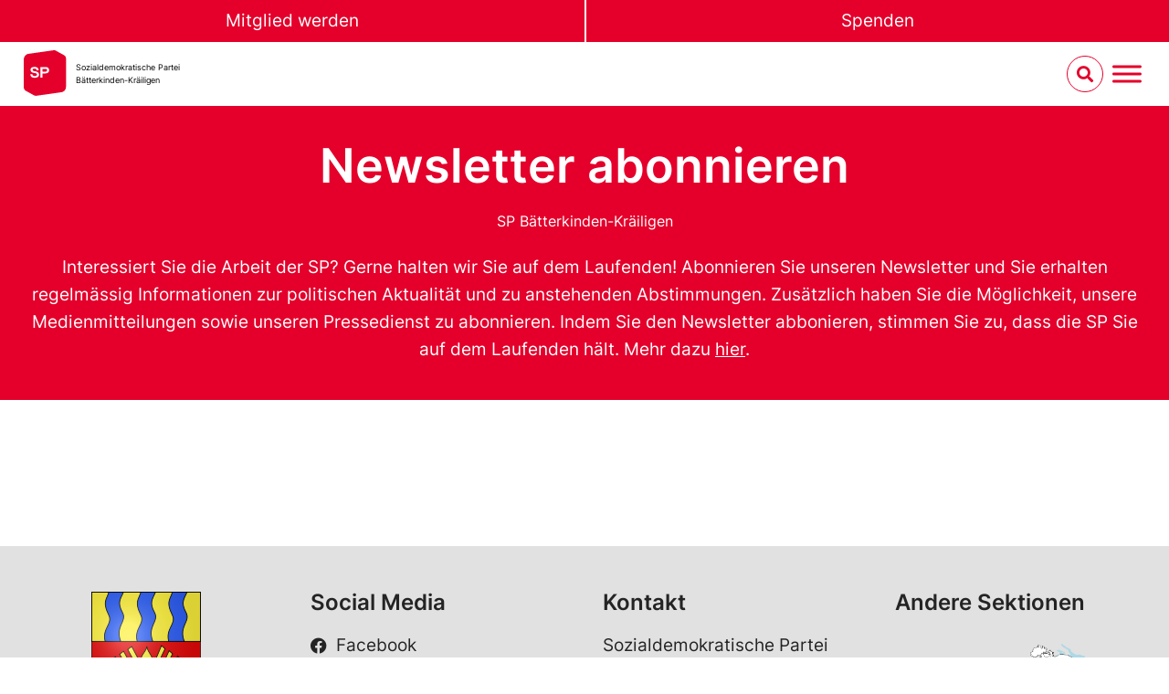

--- FILE ---
content_type: text/html; charset=UTF-8
request_url: https://sp-baetterkinden.ch/newsletter-abonnieren/
body_size: 16606
content:
<!doctype html>
<html lang="de-CH">
<head>
	<meta charset="UTF-8">
	<meta name="viewport" content="width=device-width, initial-scale=1">
	<link rel="profile" href="https://gmpg.org/xfn/11">
	<title>Newsletter abonnieren  - SP Bätterkinden-Kräiligen</title>
<meta name='robots' content='max-image-preview:large' />
	<style>img:is([sizes="auto" i], [sizes^="auto," i]) { contain-intrinsic-size: 3000px 1500px }</style>
	<link rel="alternate" type="application/rss+xml" title="SP Bätterkinden-Kräiligen &raquo; Feed" href="https://sp-baetterkinden.ch/feed/" />
<link rel="alternate" type="application/rss+xml" title="SP Bätterkinden-Kräiligen &raquo; Kommentar-Feed" href="https://sp-baetterkinden.ch/comments/feed/" />
<link rel="alternate" type="text/calendar" title="SP Bätterkinden-Kräiligen &raquo; iCal Feed" href="https://sp-baetterkinden.ch/veranstaltungen/?ical=1" />
<script>
window._wpemojiSettings = {"baseUrl":"https:\/\/s.w.org\/images\/core\/emoji\/16.0.1\/72x72\/","ext":".png","svgUrl":"https:\/\/s.w.org\/images\/core\/emoji\/16.0.1\/svg\/","svgExt":".svg","source":{"concatemoji":"https:\/\/sp-baetterkinden.ch\/wp-includes\/js\/wp-emoji-release.min.js?ver=6.8.3"}};
/*! This file is auto-generated */
!function(s,n){var o,i,e;function c(e){try{var t={supportTests:e,timestamp:(new Date).valueOf()};sessionStorage.setItem(o,JSON.stringify(t))}catch(e){}}function p(e,t,n){e.clearRect(0,0,e.canvas.width,e.canvas.height),e.fillText(t,0,0);var t=new Uint32Array(e.getImageData(0,0,e.canvas.width,e.canvas.height).data),a=(e.clearRect(0,0,e.canvas.width,e.canvas.height),e.fillText(n,0,0),new Uint32Array(e.getImageData(0,0,e.canvas.width,e.canvas.height).data));return t.every(function(e,t){return e===a[t]})}function u(e,t){e.clearRect(0,0,e.canvas.width,e.canvas.height),e.fillText(t,0,0);for(var n=e.getImageData(16,16,1,1),a=0;a<n.data.length;a++)if(0!==n.data[a])return!1;return!0}function f(e,t,n,a){switch(t){case"flag":return n(e,"\ud83c\udff3\ufe0f\u200d\u26a7\ufe0f","\ud83c\udff3\ufe0f\u200b\u26a7\ufe0f")?!1:!n(e,"\ud83c\udde8\ud83c\uddf6","\ud83c\udde8\u200b\ud83c\uddf6")&&!n(e,"\ud83c\udff4\udb40\udc67\udb40\udc62\udb40\udc65\udb40\udc6e\udb40\udc67\udb40\udc7f","\ud83c\udff4\u200b\udb40\udc67\u200b\udb40\udc62\u200b\udb40\udc65\u200b\udb40\udc6e\u200b\udb40\udc67\u200b\udb40\udc7f");case"emoji":return!a(e,"\ud83e\udedf")}return!1}function g(e,t,n,a){var r="undefined"!=typeof WorkerGlobalScope&&self instanceof WorkerGlobalScope?new OffscreenCanvas(300,150):s.createElement("canvas"),o=r.getContext("2d",{willReadFrequently:!0}),i=(o.textBaseline="top",o.font="600 32px Arial",{});return e.forEach(function(e){i[e]=t(o,e,n,a)}),i}function t(e){var t=s.createElement("script");t.src=e,t.defer=!0,s.head.appendChild(t)}"undefined"!=typeof Promise&&(o="wpEmojiSettingsSupports",i=["flag","emoji"],n.supports={everything:!0,everythingExceptFlag:!0},e=new Promise(function(e){s.addEventListener("DOMContentLoaded",e,{once:!0})}),new Promise(function(t){var n=function(){try{var e=JSON.parse(sessionStorage.getItem(o));if("object"==typeof e&&"number"==typeof e.timestamp&&(new Date).valueOf()<e.timestamp+604800&&"object"==typeof e.supportTests)return e.supportTests}catch(e){}return null}();if(!n){if("undefined"!=typeof Worker&&"undefined"!=typeof OffscreenCanvas&&"undefined"!=typeof URL&&URL.createObjectURL&&"undefined"!=typeof Blob)try{var e="postMessage("+g.toString()+"("+[JSON.stringify(i),f.toString(),p.toString(),u.toString()].join(",")+"));",a=new Blob([e],{type:"text/javascript"}),r=new Worker(URL.createObjectURL(a),{name:"wpTestEmojiSupports"});return void(r.onmessage=function(e){c(n=e.data),r.terminate(),t(n)})}catch(e){}c(n=g(i,f,p,u))}t(n)}).then(function(e){for(var t in e)n.supports[t]=e[t],n.supports.everything=n.supports.everything&&n.supports[t],"flag"!==t&&(n.supports.everythingExceptFlag=n.supports.everythingExceptFlag&&n.supports[t]);n.supports.everythingExceptFlag=n.supports.everythingExceptFlag&&!n.supports.flag,n.DOMReady=!1,n.readyCallback=function(){n.DOMReady=!0}}).then(function(){return e}).then(function(){var e;n.supports.everything||(n.readyCallback(),(e=n.source||{}).concatemoji?t(e.concatemoji):e.wpemoji&&e.twemoji&&(t(e.twemoji),t(e.wpemoji)))}))}((window,document),window._wpemojiSettings);
</script>
<link rel='stylesheet' id='tribe-events-pro-mini-calendar-block-styles-css' href='https://sp-baetterkinden.ch/wp-content/plugins/events-calendar-pro/build/css/tribe-events-pro-mini-calendar-block.css?ver=7.7.12' media='all' />
<style id='wp-emoji-styles-inline-css'>

	img.wp-smiley, img.emoji {
		display: inline !important;
		border: none !important;
		box-shadow: none !important;
		height: 1em !important;
		width: 1em !important;
		margin: 0 0.07em !important;
		vertical-align: -0.1em !important;
		background: none !important;
		padding: 0 !important;
	}
</style>
<link rel='stylesheet' id='jet-engine-frontend-css' href='https://sp-baetterkinden.ch/wp-content/plugins/jet-engine/assets/css/frontend.css?ver=3.7.8' media='all' />
<style id='global-styles-inline-css'>
:root{--wp--preset--aspect-ratio--square: 1;--wp--preset--aspect-ratio--4-3: 4/3;--wp--preset--aspect-ratio--3-4: 3/4;--wp--preset--aspect-ratio--3-2: 3/2;--wp--preset--aspect-ratio--2-3: 2/3;--wp--preset--aspect-ratio--16-9: 16/9;--wp--preset--aspect-ratio--9-16: 9/16;--wp--preset--color--black: #000000;--wp--preset--color--cyan-bluish-gray: #abb8c3;--wp--preset--color--white: #ffffff;--wp--preset--color--pale-pink: #f78da7;--wp--preset--color--vivid-red: #cf2e2e;--wp--preset--color--luminous-vivid-orange: #ff6900;--wp--preset--color--luminous-vivid-amber: #fcb900;--wp--preset--color--light-green-cyan: #7bdcb5;--wp--preset--color--vivid-green-cyan: #00d084;--wp--preset--color--pale-cyan-blue: #8ed1fc;--wp--preset--color--vivid-cyan-blue: #0693e3;--wp--preset--color--vivid-purple: #9b51e0;--wp--preset--gradient--vivid-cyan-blue-to-vivid-purple: linear-gradient(135deg,rgba(6,147,227,1) 0%,rgb(155,81,224) 100%);--wp--preset--gradient--light-green-cyan-to-vivid-green-cyan: linear-gradient(135deg,rgb(122,220,180) 0%,rgb(0,208,130) 100%);--wp--preset--gradient--luminous-vivid-amber-to-luminous-vivid-orange: linear-gradient(135deg,rgba(252,185,0,1) 0%,rgba(255,105,0,1) 100%);--wp--preset--gradient--luminous-vivid-orange-to-vivid-red: linear-gradient(135deg,rgba(255,105,0,1) 0%,rgb(207,46,46) 100%);--wp--preset--gradient--very-light-gray-to-cyan-bluish-gray: linear-gradient(135deg,rgb(238,238,238) 0%,rgb(169,184,195) 100%);--wp--preset--gradient--cool-to-warm-spectrum: linear-gradient(135deg,rgb(74,234,220) 0%,rgb(151,120,209) 20%,rgb(207,42,186) 40%,rgb(238,44,130) 60%,rgb(251,105,98) 80%,rgb(254,248,76) 100%);--wp--preset--gradient--blush-light-purple: linear-gradient(135deg,rgb(255,206,236) 0%,rgb(152,150,240) 100%);--wp--preset--gradient--blush-bordeaux: linear-gradient(135deg,rgb(254,205,165) 0%,rgb(254,45,45) 50%,rgb(107,0,62) 100%);--wp--preset--gradient--luminous-dusk: linear-gradient(135deg,rgb(255,203,112) 0%,rgb(199,81,192) 50%,rgb(65,88,208) 100%);--wp--preset--gradient--pale-ocean: linear-gradient(135deg,rgb(255,245,203) 0%,rgb(182,227,212) 50%,rgb(51,167,181) 100%);--wp--preset--gradient--electric-grass: linear-gradient(135deg,rgb(202,248,128) 0%,rgb(113,206,126) 100%);--wp--preset--gradient--midnight: linear-gradient(135deg,rgb(2,3,129) 0%,rgb(40,116,252) 100%);--wp--preset--font-size--small: 13px;--wp--preset--font-size--medium: 20px;--wp--preset--font-size--large: 36px;--wp--preset--font-size--x-large: 42px;--wp--preset--spacing--20: 0.44rem;--wp--preset--spacing--30: 0.67rem;--wp--preset--spacing--40: 1rem;--wp--preset--spacing--50: 1.5rem;--wp--preset--spacing--60: 2.25rem;--wp--preset--spacing--70: 3.38rem;--wp--preset--spacing--80: 5.06rem;--wp--preset--shadow--natural: 6px 6px 9px rgba(0, 0, 0, 0.2);--wp--preset--shadow--deep: 12px 12px 50px rgba(0, 0, 0, 0.4);--wp--preset--shadow--sharp: 6px 6px 0px rgba(0, 0, 0, 0.2);--wp--preset--shadow--outlined: 6px 6px 0px -3px rgba(255, 255, 255, 1), 6px 6px rgba(0, 0, 0, 1);--wp--preset--shadow--crisp: 6px 6px 0px rgba(0, 0, 0, 1);}:root { --wp--style--global--content-size: 800px;--wp--style--global--wide-size: 1200px; }:where(body) { margin: 0; }.wp-site-blocks > .alignleft { float: left; margin-right: 2em; }.wp-site-blocks > .alignright { float: right; margin-left: 2em; }.wp-site-blocks > .aligncenter { justify-content: center; margin-left: auto; margin-right: auto; }:where(.wp-site-blocks) > * { margin-block-start: 24px; margin-block-end: 0; }:where(.wp-site-blocks) > :first-child { margin-block-start: 0; }:where(.wp-site-blocks) > :last-child { margin-block-end: 0; }:root { --wp--style--block-gap: 24px; }:root :where(.is-layout-flow) > :first-child{margin-block-start: 0;}:root :where(.is-layout-flow) > :last-child{margin-block-end: 0;}:root :where(.is-layout-flow) > *{margin-block-start: 24px;margin-block-end: 0;}:root :where(.is-layout-constrained) > :first-child{margin-block-start: 0;}:root :where(.is-layout-constrained) > :last-child{margin-block-end: 0;}:root :where(.is-layout-constrained) > *{margin-block-start: 24px;margin-block-end: 0;}:root :where(.is-layout-flex){gap: 24px;}:root :where(.is-layout-grid){gap: 24px;}.is-layout-flow > .alignleft{float: left;margin-inline-start: 0;margin-inline-end: 2em;}.is-layout-flow > .alignright{float: right;margin-inline-start: 2em;margin-inline-end: 0;}.is-layout-flow > .aligncenter{margin-left: auto !important;margin-right: auto !important;}.is-layout-constrained > .alignleft{float: left;margin-inline-start: 0;margin-inline-end: 2em;}.is-layout-constrained > .alignright{float: right;margin-inline-start: 2em;margin-inline-end: 0;}.is-layout-constrained > .aligncenter{margin-left: auto !important;margin-right: auto !important;}.is-layout-constrained > :where(:not(.alignleft):not(.alignright):not(.alignfull)){max-width: var(--wp--style--global--content-size);margin-left: auto !important;margin-right: auto !important;}.is-layout-constrained > .alignwide{max-width: var(--wp--style--global--wide-size);}body .is-layout-flex{display: flex;}.is-layout-flex{flex-wrap: wrap;align-items: center;}.is-layout-flex > :is(*, div){margin: 0;}body .is-layout-grid{display: grid;}.is-layout-grid > :is(*, div){margin: 0;}body{padding-top: 0px;padding-right: 0px;padding-bottom: 0px;padding-left: 0px;}a:where(:not(.wp-element-button)){text-decoration: underline;}:root :where(.wp-element-button, .wp-block-button__link){background-color: #32373c;border-width: 0;color: #fff;font-family: inherit;font-size: inherit;line-height: inherit;padding: calc(0.667em + 2px) calc(1.333em + 2px);text-decoration: none;}.has-black-color{color: var(--wp--preset--color--black) !important;}.has-cyan-bluish-gray-color{color: var(--wp--preset--color--cyan-bluish-gray) !important;}.has-white-color{color: var(--wp--preset--color--white) !important;}.has-pale-pink-color{color: var(--wp--preset--color--pale-pink) !important;}.has-vivid-red-color{color: var(--wp--preset--color--vivid-red) !important;}.has-luminous-vivid-orange-color{color: var(--wp--preset--color--luminous-vivid-orange) !important;}.has-luminous-vivid-amber-color{color: var(--wp--preset--color--luminous-vivid-amber) !important;}.has-light-green-cyan-color{color: var(--wp--preset--color--light-green-cyan) !important;}.has-vivid-green-cyan-color{color: var(--wp--preset--color--vivid-green-cyan) !important;}.has-pale-cyan-blue-color{color: var(--wp--preset--color--pale-cyan-blue) !important;}.has-vivid-cyan-blue-color{color: var(--wp--preset--color--vivid-cyan-blue) !important;}.has-vivid-purple-color{color: var(--wp--preset--color--vivid-purple) !important;}.has-black-background-color{background-color: var(--wp--preset--color--black) !important;}.has-cyan-bluish-gray-background-color{background-color: var(--wp--preset--color--cyan-bluish-gray) !important;}.has-white-background-color{background-color: var(--wp--preset--color--white) !important;}.has-pale-pink-background-color{background-color: var(--wp--preset--color--pale-pink) !important;}.has-vivid-red-background-color{background-color: var(--wp--preset--color--vivid-red) !important;}.has-luminous-vivid-orange-background-color{background-color: var(--wp--preset--color--luminous-vivid-orange) !important;}.has-luminous-vivid-amber-background-color{background-color: var(--wp--preset--color--luminous-vivid-amber) !important;}.has-light-green-cyan-background-color{background-color: var(--wp--preset--color--light-green-cyan) !important;}.has-vivid-green-cyan-background-color{background-color: var(--wp--preset--color--vivid-green-cyan) !important;}.has-pale-cyan-blue-background-color{background-color: var(--wp--preset--color--pale-cyan-blue) !important;}.has-vivid-cyan-blue-background-color{background-color: var(--wp--preset--color--vivid-cyan-blue) !important;}.has-vivid-purple-background-color{background-color: var(--wp--preset--color--vivid-purple) !important;}.has-black-border-color{border-color: var(--wp--preset--color--black) !important;}.has-cyan-bluish-gray-border-color{border-color: var(--wp--preset--color--cyan-bluish-gray) !important;}.has-white-border-color{border-color: var(--wp--preset--color--white) !important;}.has-pale-pink-border-color{border-color: var(--wp--preset--color--pale-pink) !important;}.has-vivid-red-border-color{border-color: var(--wp--preset--color--vivid-red) !important;}.has-luminous-vivid-orange-border-color{border-color: var(--wp--preset--color--luminous-vivid-orange) !important;}.has-luminous-vivid-amber-border-color{border-color: var(--wp--preset--color--luminous-vivid-amber) !important;}.has-light-green-cyan-border-color{border-color: var(--wp--preset--color--light-green-cyan) !important;}.has-vivid-green-cyan-border-color{border-color: var(--wp--preset--color--vivid-green-cyan) !important;}.has-pale-cyan-blue-border-color{border-color: var(--wp--preset--color--pale-cyan-blue) !important;}.has-vivid-cyan-blue-border-color{border-color: var(--wp--preset--color--vivid-cyan-blue) !important;}.has-vivid-purple-border-color{border-color: var(--wp--preset--color--vivid-purple) !important;}.has-vivid-cyan-blue-to-vivid-purple-gradient-background{background: var(--wp--preset--gradient--vivid-cyan-blue-to-vivid-purple) !important;}.has-light-green-cyan-to-vivid-green-cyan-gradient-background{background: var(--wp--preset--gradient--light-green-cyan-to-vivid-green-cyan) !important;}.has-luminous-vivid-amber-to-luminous-vivid-orange-gradient-background{background: var(--wp--preset--gradient--luminous-vivid-amber-to-luminous-vivid-orange) !important;}.has-luminous-vivid-orange-to-vivid-red-gradient-background{background: var(--wp--preset--gradient--luminous-vivid-orange-to-vivid-red) !important;}.has-very-light-gray-to-cyan-bluish-gray-gradient-background{background: var(--wp--preset--gradient--very-light-gray-to-cyan-bluish-gray) !important;}.has-cool-to-warm-spectrum-gradient-background{background: var(--wp--preset--gradient--cool-to-warm-spectrum) !important;}.has-blush-light-purple-gradient-background{background: var(--wp--preset--gradient--blush-light-purple) !important;}.has-blush-bordeaux-gradient-background{background: var(--wp--preset--gradient--blush-bordeaux) !important;}.has-luminous-dusk-gradient-background{background: var(--wp--preset--gradient--luminous-dusk) !important;}.has-pale-ocean-gradient-background{background: var(--wp--preset--gradient--pale-ocean) !important;}.has-electric-grass-gradient-background{background: var(--wp--preset--gradient--electric-grass) !important;}.has-midnight-gradient-background{background: var(--wp--preset--gradient--midnight) !important;}.has-small-font-size{font-size: var(--wp--preset--font-size--small) !important;}.has-medium-font-size{font-size: var(--wp--preset--font-size--medium) !important;}.has-large-font-size{font-size: var(--wp--preset--font-size--large) !important;}.has-x-large-font-size{font-size: var(--wp--preset--font-size--x-large) !important;}
:root :where(.wp-block-pullquote){font-size: 1.5em;line-height: 1.6;}
</style>
<link rel='stylesheet' id='tribe-events-v2-single-skeleton-css' href='https://sp-baetterkinden.ch/wp-content/plugins/the-events-calendar/build/css/tribe-events-single-skeleton.css?ver=6.15.14' media='all' />
<link rel='stylesheet' id='tribe-events-v2-single-skeleton-full-css' href='https://sp-baetterkinden.ch/wp-content/plugins/the-events-calendar/build/css/tribe-events-single-full.css?ver=6.15.14' media='all' />
<link rel='stylesheet' id='tec-events-elementor-widgets-base-styles-css' href='https://sp-baetterkinden.ch/wp-content/plugins/the-events-calendar/build/css/integrations/plugins/elementor/widgets/widget-base.css?ver=6.15.14' media='all' />
<link rel='stylesheet' id='megamenu-css' href='https://sp-baetterkinden.ch/wp-content/uploads/sites/83/maxmegamenu/style.css?ver=0d8370' media='all' />
<link rel='stylesheet' id='dashicons-css' href='https://sp-baetterkinden.ch/wp-includes/css/dashicons.min.css?ver=6.8.3' media='all' />
<link rel='stylesheet' id='megamenu-fontawesome6-css' href='https://sp-baetterkinden.ch/wp-content/plugins/megamenu-pro/icons/fontawesome6/css/all.min.css?ver=2.4.4' media='all' />
<link rel='stylesheet' id='wpforms-classic-full-css' href='https://sp-baetterkinden.ch/wp-content/plugins/wpforms/assets/css/frontend/classic/wpforms-full.min.css?ver=1.9.8.4' media='all' />
<link rel='stylesheet' id='wpforms-form-locker-frontend-css' href='https://sp-baetterkinden.ch/wp-content/plugins/wpforms-form-locker/assets/css/frontend.min.css?ver=2.8.0' media='all' />
<link rel='stylesheet' id='hello-elementor-css' href='https://sp-baetterkinden.ch/wp-content/themes/hello-elementor/assets/css/reset.css?ver=3.4.5' media='all' />
<link rel='stylesheet' id='hello-elementor-child-style-css' href='https://sp-baetterkinden.ch/wp-content/themes/sp-ps-elementor-child/style.css?ver=1756083363' media='all' />
<link rel='stylesheet' id='hello-elementor-theme-style-css' href='https://sp-baetterkinden.ch/wp-content/themes/hello-elementor/assets/css/theme.css?ver=3.4.5' media='all' />
<link rel='stylesheet' id='hello-elementor-header-footer-css' href='https://sp-baetterkinden.ch/wp-content/themes/hello-elementor/assets/css/header-footer.css?ver=3.4.5' media='all' />
<link rel='stylesheet' id='elementor-frontend-css' href='https://sp-baetterkinden.ch/wp-content/uploads/sites/83/elementor/css/custom-frontend.min.css?ver=1762691201' media='all' />
<link rel='stylesheet' id='elementor-post-912-css' href='https://sp-baetterkinden.ch/wp-content/uploads/sites/83/elementor/css/post-912.css?ver=1762691201' media='all' />
<link rel='stylesheet' id='e-sticky-css' href='https://sp-baetterkinden.ch/wp-content/plugins/elementor-pro/assets/css/modules/sticky.min.css?ver=3.32.3' media='all' />
<link rel='stylesheet' id='widget-image-css' href='https://sp-baetterkinden.ch/wp-content/plugins/elementor/assets/css/widget-image.min.css?ver=3.32.5' media='all' />
<link rel='stylesheet' id='widget-heading-css' href='https://sp-baetterkinden.ch/wp-content/plugins/elementor/assets/css/widget-heading.min.css?ver=3.32.5' media='all' />
<link rel='stylesheet' id='widget-icon-list-css' href='https://sp-baetterkinden.ch/wp-content/uploads/sites/83/elementor/css/custom-widget-icon-list.min.css?ver=1762691201' media='all' />
<link rel='stylesheet' id='widget-divider-css' href='https://sp-baetterkinden.ch/wp-content/plugins/elementor/assets/css/widget-divider.min.css?ver=3.32.5' media='all' />
<link rel='stylesheet' id='widget-spacer-css' href='https://sp-baetterkinden.ch/wp-content/plugins/elementor/assets/css/widget-spacer.min.css?ver=3.32.5' media='all' />
<link rel='stylesheet' id='jet-blocks-css' href='https://sp-baetterkinden.ch/wp-content/uploads/sites/83/elementor/css/custom-jet-blocks.css?ver=1.3.21' media='all' />
<link rel='stylesheet' id='elementor-icons-css' href='https://sp-baetterkinden.ch/wp-content/plugins/elementor/assets/lib/eicons/css/elementor-icons.min.css?ver=5.44.0' media='all' />
<link rel='stylesheet' id='elementor-post-35123-css' href='https://sp-baetterkinden.ch/wp-content/uploads/sites/83/elementor/css/post-35123.css?ver=1762691201' media='all' />
<link rel='stylesheet' id='elementor-post-215-css' href='https://sp-baetterkinden.ch/wp-content/uploads/sites/83/elementor/css/post-215.css?ver=1762691201' media='all' />
<link rel='stylesheet' id='elementor-post-184-css' href='https://sp-baetterkinden.ch/wp-content/uploads/sites/83/elementor/css/post-184.css?ver=1762691201' media='all' />
<link rel='stylesheet' id='elementor-post-823-css' href='https://sp-baetterkinden.ch/wp-content/uploads/sites/83/elementor/css/post-823.css?ver=1762691201' media='all' />
<link rel='stylesheet' id='elementor-icons-shared-0-css' href='https://sp-baetterkinden.ch/wp-content/plugins/elementor/assets/lib/font-awesome/css/fontawesome.min.css?ver=5.15.3' media='all' />
<link rel='stylesheet' id='elementor-icons-fa-solid-css' href='https://sp-baetterkinden.ch/wp-content/plugins/elementor/assets/lib/font-awesome/css/solid.min.css?ver=5.15.3' media='all' />
<link rel='stylesheet' id='elementor-icons-fa-brands-css' href='https://sp-baetterkinden.ch/wp-content/plugins/elementor/assets/lib/font-awesome/css/brands.min.css?ver=5.15.3' media='all' />
<!--n2css--><!--n2js--><script src="https://sp-baetterkinden.ch/wp-includes/js/jquery/jquery.min.js?ver=3.7.1" id="jquery-core-js"></script>
<script src="https://sp-baetterkinden.ch/wp-includes/js/jquery/jquery-migrate.min.js?ver=3.4.1" id="jquery-migrate-js"></script>
<link rel="https://api.w.org/" href="https://sp-baetterkinden.ch/wp-json/" /><link rel="alternate" title="JSON" type="application/json" href="https://sp-baetterkinden.ch/wp-json/wp/v2/pages/35123" /><link rel="EditURI" type="application/rsd+xml" title="RSD" href="https://sp-baetterkinden.ch/xmlrpc.php?rsd" />
<meta name="generator" content="WordPress 6.8.3" />
<link rel='shortlink' href='https://sp-baetterkinden.ch/?p=35123' />
<link rel="alternate" title="oEmbed (JSON)" type="application/json+oembed" href="https://sp-baetterkinden.ch/wp-json/oembed/1.0/embed?url=https%3A%2F%2Fsp-baetterkinden.ch%2Fnewsletter-abonnieren%2F" />
<link rel="alternate" title="oEmbed (XML)" type="text/xml+oembed" href="https://sp-baetterkinden.ch/wp-json/oembed/1.0/embed?url=https%3A%2F%2Fsp-baetterkinden.ch%2Fnewsletter-abonnieren%2F&#038;format=xml" />
<meta name="tec-api-version" content="v1"><meta name="tec-api-origin" content="https://sp-baetterkinden.ch"><link rel="alternate" href="https://sp-baetterkinden.ch/wp-json/tribe/events/v1/" /><style>:root {  --olive: #A4A03F;  --light-grey: #B4C6D6;  --mustard: #c29b48;  --pink: #e35977;  --turquois: #4FC2B1;  --lila: #9286E3;  --red: #FF0000;    --dark-blue: #242582;  --dark-purple: #462F75;  --dark-green: #3F5E5E;  --dark-grey: #404252;  --black : #000;    --white: #fff;    --field-height: 35px;  --progress-value: 0;}@media (min-width: 48em) { :root {    --field-height: 50px; }}.petitionHeader {  position: relative;  overflow: hidden;  margin-left: calc(50% - 50vw);  margin-right: calc(50% - 50vw);  box-shadow: inset 0 0 6em var(--black);   background: linear-gradient(190deg, transparent 0%, var(--red) 55%);}@media (min-width: 48em) {.petitionHeader { background: linear-gradient(190deg, transparent 0%, var(--red) 80%); }}.petitionHeader__content {  display: flex;  flex-direction: column;  justify-content: flex-end;  align-items: stretch;  height: 85vh;  padding-bottom: 33vh;  position: unset !important;  max-width: calc(100% - 6vw);  width: calc(100% - 6vw);  margin-left: auto;  margin-right: auto;}@media (min-width: 37.5em) {  .petitionHeader__content {  padding-bottom: 27vh;    height: 95vh;    width: clamp(1050px, 84vw, 1150px);  }}@media (min-width: 48em) {  .petitionHeader__content {    min-height: 100vh;  }}.petitionHeader__img {   position: absolute;    left: 0;    right: 0;    bottom: 0;    top: 0;    z-index: -1;    filter: saturate(0.8);    width: 100vw;    height: 60% !important;    object-fit: cover;}@media (min-width: 48em) {  .petitionHeader__img {    height: 100% !important;  }}.petitionHeader__title {    margin: 0;    color: var(--white) !important;    font-size: 75% !important;    padding-top: 1.5em;    padding-bottom: 0.7em;    text-transform: uppercase;}@media (min-width: 37.5em) { .petitionHeader__title {    font-size: var(--e-global-typography-text-font-size) !important; }}.petitionHeader__introWrapper {     display: flex;}.petitionHeader__intro {    font-weight: bold;    text-transform: uppercase;    color: var(--white) !important;    margin: 0;    margin-bottom: 10px;    font-size: 112% !important;    hyphens: auto;  }    @media (min-width: 37.5em) {  .petitionHeader__intro {    hyphens: none;    font-size: var(--e-global-typography-primary-font-size) !important;    max-width: 80%;  }}@media (min-width: 68.75em) {  .petitionHeader__intro {     max-width: 65%;  }}.petitionSign {    margin-top: -33vh !important;    margin-bottom: 5em !important;}@media (min-width: 37.5em) { .petitionSign {    margin-top: -25vh !important; }}.petitionSign .elementor-widget-container > *:first-child {  margin-top: 0;}.petitionSign .elementor-widget-container > *:last-child {  margin-bottom: 0;}.petitionSign__content {  background: var(--white);  box-shadow: 12px 16px 27px 0 rgba(0, 0, 0, 0.5);  padding: clamp(15px, 3vw, 30px) clamp(15px, 5vw, 80px)!important;  max-width: calc(100% - 6vw);  width: calc(100% - 6vw);  margin-left: auto;  margin-right: auto;}@media (min-width: 37.5em) {  .petitionSign__content {    width: clamp(1050px, 84vw, 1150px) !important;  }}.petitionSign input:not(.payment-widget input, input[type="radio"], input[type="checkbox"]), .petitionSign select:not(.payment-widget select) { border: solid 3px var(--red) !important; height: var(--field-height) !important; color: var(--red); line-height:1}.demovox .form-check .form-check-input {position:relative}.petitionSign input[type="radio"], .petitionSign input[type="checkbox"] { height: inherit!important;}.petitionSign input:focus:not(.payment-widget input){ box-shadow: none !important; background-color: var(--red) !important; color: var(--white) !important;}.petitionSign .demovox .form-check-label { line-height: var(--field-height) !important;}.petitionSign .demovox .form-check-input { margin-top: unset !important;}.petitionSign .select2-container {  color: var(--red) !important;  height: var(--field-height) !important;}.petitionSign .select2-container--default {  border: solid 3px var(--red) !important;  background-color: transparent !important;}.petitionSign .select2-container--default .select2-selection--single {    border-radius: 0 !important;    height: var(--field-height) !important;    border: none !important;    background-color: transparent !important;}.petitionSign .select2-container--default .select2-selection--single .select2-selection__arrow {     height: var(--field-height) !important;    }    .petitionSign .select2-container--default .select2-selection--single .select2-selection__rendered {      color: var(--red) !important;      line-height: var(--field-height) !important;      padding-left: 0 !important;    }    .petitionSign .select2-container--default .select2-selection--single .select2-selection__arrow b {      border-color: var(--red) transparent transparent transparent !important;    }    .cpt-campaign-template .select2-container--default .select2-results__option--highlighted[aria-selected] {    background-color: var(--red) !important;    color: #000 !important;}  .cpt-campaign-template .select2-container--default .select2-results__option {    background-color: var(--white) !important;    font-size: 80%;}.cpt-campaign-template .select2-container--default .select2-results__option[aria-selected=true] {      background-color: var(--white) !important;    }    .cpt-campaign-template .select2-container--default .select2-container--open .select2-dropdown--above { border-radius: 0;}.cpt-campaign-template .select2-container--default .select2-search--dropdown .select2-search__field {border: 2px solid var(--red) !important;    background-color: var(--white) !important;}.cpt-campaign-template .select2-container--default .select2-search--dropdown .select2-search__field:focus {      border: 2px solid --var(--red) !important;    }    .cpt-campaign-template .select2-container--default.select2-container--open.select2-dropdown--below {    background-color: var(--white) !important;    border-left: solid 3px var(--red) !important;    border-right: solid 3px var(--red) !important;    border-bottom: solid 3px var(--red) !important;  }.cpt-campaign-template .select2-container--default.select2-container--open.select2-dropdown--above { background-color: var(--white) !important;    border-left: solid 3px var(--red) !important;    border-right: solid 3px var(--red) !important;    border-top: solid 3px var(--red) !important;}.petitionSign label { font-weight: 600 !important; color: var(--red) !important;}.petitionSign .wpforms-field-checkbox ul label, .petitionSign .wpforms-field-radio ul label  { font-weight: inherit!important;}.petitionSign button:not(.payment-widget button),.petitionSign a.button-link-campaignheader,.demovox input.form-submit{ background-color: var(--red) !important; color: var(--white) !important; display: block !important; width: 100% !important; text-transform: uppercase !important; transition: all 0.25s ease-in-out; border: none !important; padding: 12px !important; font-weight: 400 !important; font-size: var(--e-global-typography-text-font-size) !important;}.petitionSign .wpforms-form button:hover,.petitionSign .wpforms-form button:focus,.petitionSign a.button-link-campaignheader:hover,.petitionSign a.button-link-campaignheader:focus,.demovox input.form-submit:hover,.demovox input.form-submit:focus{background-color: var(--red) !important;color: var(--white) !important;outline: none !important;}.petitionSign .wpforms-form button:after {content: none !important;}.petitionSign .wpforms-required-label { color: var(--red) !important;}.petitionSign .wpforms-error,.petitionSign .parsley-errors-list > * { color: var(--red) !important; padding: 5px !important; border: solid 2px var(--red) !important; text-align: center !important; margin-top: 5px;  font-weight: 600;}.petitionSign .wpforms-form p { color: var(--red) !important;}.petitionSign .wpforms-form a,.petitionSign .demovox a {  color: var(--red) !important;  font-weight: 600 !important;  text-decoration: underline !important;  text-decoration-thickness: 0.125em !important;  text-underline-offset: 1.5px !important;  font-size: inherit !important;  transition: all 0.3s ease-out;}.petitionSign .wpforms-form a:hover,.petitionSign .wpforms-form a:focus,.petitionSign .demovox a:hover,.petitionSign .demovox a:focus { color: var(--red) !important;}.petitionSign .wpforms-confirmation-container-full { background: none!important; border: none !important; border-top: 5px solid var(--red) !important; border-bottom: 5px solid var(--red) !important; padding: 0 !important; padding-top: clamp(10px, 3vw, 40px) !important; padding-bottom: clamp(10px, 3vw, 40px) !important;}.petitionInformation { background-color: var(--red) !important; color: var(--white) !important;}.petitionInformation__content {  max-width: calc(100% - 6vw);  width: calc(100% - 6vw);  margin-left: auto;  margin-right: auto;}@media (min-width: 37.5em) {  .petitionInformation__content {     width: clamp(1050px, 84vw, 1150px) !important;  }}.petitionInformation .button-wrapper { justify-content: center !important;}.petitionInformation .button-link-default,.petitionInformation .button-link-download {    background-color: var(--red) !important;    color: var(--black) !important;    border: none !important;    transition: all 0.2s ease-out;}.petitionInformation .button-link-default:hover,.petitionInformation .button-link-default:focus,.petitionInformation .button-link-download:hover,.petitionInformation .button-link-download:focus{    background-color: var(--white) !important;    color: var(--black) !important;}.petitionInformation .button-link-red:after,.petitionInformation .button-link-default:after,.petitionInformation .button-link-download:after { content: none !important;}.progressBar {    -webkit-appearance: none;    -moz-appearance: none;    appearance: none;    border: 0;    width: 100%;    height: calc(0.5 * var(--field-height));    background-color: var(--red);    overflow: hidden;}@media (min-width: 37.5em) {.progressBar {    height: calc(0.75 * var(--field-height));}}.progressBar::-webkit-progress-bar {    background-color: var(--red);}.progressBar::-webkit-progress-value {    -webkit-transition: width .9s;    transition: width .9s;    background-color: var(--red)}.progressBar::-moz-progress-bar {    -moz-transition: padding-bottom .9s;    transition: padding-bottom .9s;    padding-left: 50px;    padding-bottom: var(--progress-value);    background-color: var(--red)    height: 0;    /* transform-origin: 0 0;*/    /*transform: rotate(-90deg) translateX(-50px)*/ }.progressBar::-ms-fill {    background-color: var(--red)    border: 0}.progressBar__wrapper {    position: relative}.progressBar__signWrapper {    height: 25px;    width: 25px;    margin-bottom: 0.2em;    display: -webkit-box;    display: -ms-flexbox;    display: flex;    opacity: 0;    -webkit-transition: opacity .4s ease-out 1s;    -o-transition: opacity .4s ease-out 1s;    transition: opacity .4s ease-out 1s}@media (min-width: 37.5em) {.progressBar__signWrapper {   height: 30px;    width: 30px;    }}.progressBar__signWrapper.visible {    opacity: 1;}.progressBar__signIcon {    height: 100%;    -webkit-animation: move-pen 1.2s ease-in-out infinite alternate;    animation: move-pen 1.2s ease-in-out infinite alternate}.progressBar__signIcon path {    fill: var(--red);}.progressBar__text {    font-weight: 600 !important;    font-size: 100%;    margin-top: 0.5em;    text-align: center;    hyphens: none;}@media (min-width: 37.5em) { .progressBar__text {    margin-top: 1em; }}@media(min-width: 48em) {    .progressBar__text {        font-size: 130%;    }}.progressBar__entries {    font-weight: 700;    font-size: 112%;}@media(min-width: 48em) {    .progressBar__entries {        margin-right: 5px;        font-size: 240%;    }}@-webkit-keyframes move-pen {    from {        -webkit-transform: translateX(0) rotate(0);        transform: translateX(0) rotate(0)    }    to {        -webkit-transform: translateX(5px) rotate(-12deg);        transform: translateX(5px) rotate(-12deg)    }}@keyframes move-pen {    from {        -webkit-transform: translateX(0) rotate(0);        transform: translateX(0) rotate(0)    }    to {        -webkit-transform: translateX(5px) rotate(-12deg);        transform: translateX(5px) rotate(-12deg)    }}.petitionHeader .elementor-widget-wrap,.petitionSign .elementor-widget-wrap, .petitionInformation .elementor-widget-wrap{    padding: 0 !important;}</style><link rel="icon" href="https://sp-baetterkinden.ch/wp-content/themes/sp-ps-elementor-child/images/sp_ps_favicon.png"><meta name="generator" content="Elementor 3.32.5; settings: css_print_method-external, google_font-enabled, font_display-swap">
<!-- SEO meta tags powered by SmartCrawl https://wpmudev.com/project/smartcrawl-wordpress-seo/ -->
<link rel="canonical" href="https://sp-baetterkinden.ch/newsletter-abonnieren/" />
<meta name="description" content="Newsletter abonnieren Interessiert Sie die Arbeit der SP? Gerne halten wir Sie auf dem Laufenden! Abonnieren Sie unseren Newsletter und Sie erhalten regelmä ..." />
<script type="application/ld+json">{"@context":"https:\/\/schema.org","@graph":[{"@type":"Organization","@id":"https:\/\/sp-baetterkinden.ch\/#schema-publishing-organization","url":"https:\/\/sp-baetterkinden.ch","name":"SP B\u00e4tterkinden-Kr\u00e4iligen"},{"@type":"WebSite","@id":"https:\/\/sp-baetterkinden.ch\/#schema-website","url":"https:\/\/sp-baetterkinden.ch","name":"SP Schweiz","encoding":"UTF-8","potentialAction":{"@type":"SearchAction","target":"https:\/\/sp-baetterkinden.ch\/search\/{search_term_string}\/","query-input":"required name=search_term_string"}},{"@type":"BreadcrumbList","@id":"https:\/\/sp-baetterkinden.ch\/newsletter-abonnieren?page&pagename=newsletter-abonnieren\/#breadcrumb","itemListElement":[{"@type":"ListItem","position":1,"name":"Home","item":"https:\/\/sp-baetterkinden.ch"},{"@type":"ListItem","position":2,"name":"Newsletter abonnieren"}]},{"@type":"Person","@id":"https:\/\/sp-baetterkinden.ch\/blog\/author\/admin-pr24\/#schema-author","name":"admin.pr24","url":"https:\/\/sp-baetterkinden.ch\/blog\/author\/admin-pr24\/"},{"@type":"WebPage","@id":"https:\/\/sp-baetterkinden.ch\/newsletter-abonnieren\/#schema-webpage","isPartOf":{"@id":"https:\/\/sp-baetterkinden.ch\/#schema-website"},"publisher":{"@id":"https:\/\/sp-baetterkinden.ch\/#schema-publishing-organization"},"url":"https:\/\/sp-baetterkinden.ch\/newsletter-abonnieren\/"},{"@type":"Article","mainEntityOfPage":{"@id":"https:\/\/sp-baetterkinden.ch\/newsletter-abonnieren\/#schema-webpage"},"author":{"@id":"https:\/\/sp-baetterkinden.ch\/blog\/author\/admin-pr24\/#schema-author"},"publisher":{"@id":"https:\/\/sp-baetterkinden.ch\/#schema-publishing-organization"},"dateModified":"2022-08-14T21:56:29","datePublished":"2022-08-05T09:27:51","headline":"Newsletter abonnieren  - SP B\u00e4tterkinden-Kr\u00e4iligen","description":"Newsletter abonnieren Interessiert Sie die Arbeit der SP? Gerne halten wir Sie auf dem Laufenden! Abonnieren Sie unseren Newsletter und Sie erhalten regelm\u00e4 ...","name":"Newsletter abonnieren"}]}</script>
<meta property="og:type" content="article" />
<meta property="og:url" content="https://sp-baetterkinden.ch/newsletter-abonnieren/" />
<meta property="og:title" content="Newsletter abonnieren - SP Bätterkinden-Kräiligen" />
<meta property="og:description" content="Newsletter abonnieren Interessiert Sie die Arbeit der SP? Gerne halten wir Sie auf dem Laufenden! Abonnieren Sie unseren Newsletter und Sie erhalten regelmä ..." />
<meta property="og:image" content="https://sp-baetterkinden.ch/wp-content/uploads/sites/83/2023/04/logo_some_de.webp" />
<meta property="og:image:width" content="1200" />
<meta property="og:image:height" content="630" />
<meta property="article:published_time" content="2022-08-05T09:27:51" />
<meta property="article:author" content="admin.pr24" />
<meta name="twitter:card" content="summary_large_image" />
<meta name="twitter:title" content="Newsletter abonnieren - SP Bätterkinden-Kräiligen" />
<meta name="twitter:description" content="Newsletter abonnieren Interessiert Sie die Arbeit der SP? Gerne halten wir Sie auf dem Laufenden! Abonnieren Sie unseren Newsletter und Sie erhalten regelmä ..." />
<meta name="twitter:image" content="https://sp-baetterkinden.ch/wp-content/uploads/sites/83/2023/04/logo_some_de.webp" />
<!-- /SEO -->
			<style>
				.e-con.e-parent:nth-of-type(n+4):not(.e-lazyloaded):not(.e-no-lazyload),
				.e-con.e-parent:nth-of-type(n+4):not(.e-lazyloaded):not(.e-no-lazyload) * {
					background-image: none !important;
				}
				@media screen and (max-height: 1024px) {
					.e-con.e-parent:nth-of-type(n+3):not(.e-lazyloaded):not(.e-no-lazyload),
					.e-con.e-parent:nth-of-type(n+3):not(.e-lazyloaded):not(.e-no-lazyload) * {
						background-image: none !important;
					}
				}
				@media screen and (max-height: 640px) {
					.e-con.e-parent:nth-of-type(n+2):not(.e-lazyloaded):not(.e-no-lazyload),
					.e-con.e-parent:nth-of-type(n+2):not(.e-lazyloaded):not(.e-no-lazyload) * {
						background-image: none !important;
					}
				}
			</style>
			<style type="text/css">/** Mega Menu CSS: fs **/</style>
</head>
<body class="wp-singular page-template-default page page-id-35123 wp-embed-responsive wp-theme-hello-elementor wp-child-theme-sp-ps-elementor-child tribe-no-js mega-menu-menu-1 hello-elementor-default elementor-default elementor-kit-912 elementor-page elementor-page-35123 elementor-page-823">


<a class="skip-link screen-reader-text" href="#content">Skip to content</a>

		<header data-elementor-type="header" data-elementor-id="215" class="elementor elementor-215 elementor-location-header" data-elementor-post-type="elementor_library">
			
		<section class="elementor-section elementor-top-section elementor-element elementor-element-cf6891e el-menu-header-default el-menu-header-sticky elementor-section-boxed elementor-section-height-default elementor-section-height-default" data-id="cf6891e" data-element_type="section" data-settings="{&quot;sticky&quot;:&quot;top&quot;,&quot;sticky_effects_offset&quot;:&quot;120&quot;,&quot;jet_parallax_layout_list&quot;:[],&quot;sticky_on&quot;:[&quot;desktop&quot;,&quot;tablet&quot;,&quot;mobile&quot;],&quot;sticky_offset&quot;:0,&quot;sticky_anchor_link_offset&quot;:0}">
						<div class="elementor-container elementor-column-gap-no">
					<div class="elementor-column elementor-col-100 elementor-top-column elementor-element elementor-element-801c9ce" data-id="801c9ce" data-element_type="column">
			<div class="elementor-widget-wrap elementor-element-populated">
				
		<div class="elementor-element elementor-element-06c5a7d el-menu-mobile-extra elementor-widget elementor-widget-shortcode" data-id="06c5a7d" data-element_type="widget" data-widget_type="shortcode.default">
				<div class="elementor-widget-container">
							<div class="elementor-shortcode"><div class="navigation-mobile-extra"><ul id="menu-mobile-extra-menu" class="menu"><li id="menu-item-233" class="menu-item menu-item-type-custom menu-item-object-custom menu-item-233"><a target="_blank" href="https://mitglied-werden.sp-ps.ch/">Mitglied werden</a></li>
<li id="menu-item-232" class="menu-item menu-item-type-post_type menu-item-object-page menu-item-232"><a href="https://sp-baetterkinden.ch/spenden/">Spenden</a></li>
</ul></div></div>
						</div>
				</div>
				<div class="elementor-element elementor-element-8198f8d el-menu-main elementor-widget elementor-widget-shortcode" data-id="8198f8d" data-element_type="widget" data-widget_type="shortcode.default">
				<div class="elementor-widget-container">
							<div class="elementor-shortcode"><div id="mega-menu-wrap-menu-1" class="mega-menu-wrap"><div class="mega-menu-toggle"><div class="mega-toggle-blocks-left"><div class='mega-toggle-block mega-html-block mega-toggle-block-1' id='mega-toggle-block-1'><a class="mega-menu-logo" href="/" target="_self"><img class="mega-menu-logo" src="/wp-content/themes/sp-ps-elementor-child/images/logo_sp_ps_de.svg" alt="Logo" loading="lazy"></a><a href="/" style="font-size:50%;color:black;margin-left:10px">Sozialdemokratische Partei<br>Bätterkinden-Kräiligen</a></div></div><div class="mega-toggle-blocks-center"></div><div class="mega-toggle-blocks-right"><div class='mega-toggle-block mega-html-block mega-toggle-block-2' id='mega-toggle-block-2'><div class="search-button color-red fullscreen-red" data-actions='{"add_class":{"body":"searchform-show","#searchform":"searchform-red"}}'><div class="search-button-wrapper"></div><div class="search-button-wrapper-icon"><i class="fas fa-search search-button-icon"></i></div></div></div><div class='mega-toggle-block mega-menu-toggle-animated-block mega-toggle-block-3' id='mega-toggle-block-3'><button aria-label="Menu umschalten" class="mega-toggle-animated mega-toggle-animated-slider" type="button" aria-expanded="false">
                  <span class="mega-toggle-animated-box">
                    <span class="mega-toggle-animated-inner"></span>
                  </span>
                </button></div></div></div><ul id="mega-menu-menu-1" class="mega-menu max-mega-menu mega-menu-horizontal mega-no-js" data-event="click" data-effect="fade_up" data-effect-speed="200" data-effect-mobile="slide_left" data-effect-speed-mobile="200" data-panel-width="body" data-panel-inner-width="#mega-menu-wrap-menu-1" data-mobile-force-width="false" data-second-click="close" data-document-click="collapse" data-vertical-behaviour="accordion" data-breakpoint="1280" data-unbind="true" data-mobile-state="collapse_all" data-mobile-direction="vertical" data-hover-intent-timeout="300" data-hover-intent-interval="100" data-overlay-desktop="false" data-overlay-mobile="false"><li class="mega-menu-logo mega-menu-item mega-menu-item-type-post_type mega-menu-item-object-page mega-menu-item-home mega-menu-item-has-children mega-menu-megamenu mega-menu-grid mega-align-bottom-left mega-menu-grid mega-item-align-float-left mega-close-after-click mega-menu-item-22 menu-logo" id="mega-menu-item-22"><a class="mega-menu-link mega-menu-logo" href="https://sp-baetterkinden.ch"><img class="mega-menu-logo mega-svg" width="80" height="80" src="/wp-content/themes/sp-ps-elementor-child/images/logo_sp_ps_de_white.svg"></a>
<a class="mega-menu-link mega-menu-logo" href="https://sp-baetterkinden.ch" style="font-size:75%;margin-left:10px">Sozialdemokratische Partei<br>Bätterkinden-Kräiligen</a>
<ul class="mega-sub-menu" role='presentation'>
<li class="mega-menu-row" id="mega-menu-22-0">
	<ul class="mega-sub-menu" style='--columns:12' role='presentation'>
<li class="mega-menu-column mega-menu-columns-3-of-12" style="--columns:12; --span:3" id="mega-menu-22-0-0"></li>	</ul>
</li></ul>
</li><li class="mega-animation-underline mega-menu-item mega-menu-item-type-post_type mega-menu-item-object-page mega-menu-item-has-children mega-menu-megamenu mega-menu-grid mega-align-bottom-left mega-menu-grid mega-has-icon mega-icon-left mega-menu-item-26 animation-underline" id="mega-menu-item-26"><a class="mega-custom-icon mega-menu-link" href="https://sp-baetterkinden.ch/aktuelles/" aria-expanded="false" tabindex="0">Aktuelles<span class="mega-indicator" aria-hidden="true"></span></a>
<ul class="mega-sub-menu" role='presentation'>
<li class="mega-menu-row" id="mega-menu-26-0">
	<ul class="mega-sub-menu" style='--columns:12' role='presentation'>
<li class="mega-menu-column mega-menu-columns-3-of-12 mega-hide-on-mobile" style="--columns:12; --span:3" id="mega-menu-26-0-0">
		<ul class="mega-sub-menu">
<li class="mega-menu-item mega-menu-item-type-widget widget_text mega-menu-item-text-27" id="mega-menu-item-text-27">			<div class="textwidget"><p style="font-size: 36px;"><span style="font-weight: 600;">Aktuelles</span></p>
</div>
		</li>		</ul>
</li><li class="mega-menu-column mega-menu-columns-3-of-12" style="--columns:12; --span:3" id="mega-menu-26-0-1"></li><li class="mega-menu-column mega-menu-columns-3-of-12" style="--columns:12; --span:3" id="mega-menu-26-0-2"></li>	</ul>
</li><li class="mega-menu-row" id="mega-menu-26-1">
	<ul class="mega-sub-menu" style='--columns:12' role='presentation'>
<li class="mega-menu-column mega-menu-columns-3-of-12" style="--columns:12; --span:3" id="mega-menu-26-1-0"></li><li class="mega-menu-column mega-menu-columns-3-of-12 mega-hide-on-mobile" style="--columns:12; --span:3" id="mega-menu-26-1-1">
		<ul class="mega-sub-menu">
<li class="mega-menu-item mega-menu-item-type-post_type mega-menu-item-object-page mega-menu-item-88403" id="mega-menu-item-88403"><a class="mega-menu-link" href="https://sp-baetterkinden.ch/elementor-88364/">Versammlungen</a></li><li class="mega-menu-item mega-menu-item-type-post_type mega-menu-item-object-page mega-collapse-children mega-menu-item-88737" id="mega-menu-item-88737"><a class="mega-menu-link" href="https://sp-baetterkinden.ch/mobility/">Mobility</a></li><li class="mega-menu-item mega-menu-item-type-post_type mega-menu-item-object-page mega-menu-item-88776" id="mega-menu-item-88776"><a class="mega-menu-link" href="https://sp-baetterkinden.ch/rotes-sofa/">Wir laden zum Roten Sofa Gewässerökologie</a></li>		</ul>
</li>	</ul>
</li><li class="mega-menu-row" id="mega-menu-26-2">
	<ul class="mega-sub-menu" style='--columns:12' role='presentation'>
<li class="mega-menu-column mega-menu-columns-3-of-12 mega-hide-on-mobile" style="--columns:12; --span:3" id="mega-menu-26-2-0"></li>	</ul>
</li></ul>
</li><li class="mega-animation-underline mega-menu-item mega-menu-item-type-post_type mega-menu-item-object-page mega-menu-item-has-children mega-menu-megamenu mega-menu-grid mega-align-bottom-left mega-menu-grid mega-menu-item-25 animation-underline" id="mega-menu-item-25"><a class="mega-menu-link" href="https://sp-baetterkinden.ch/wofuer-wir-stehen/" aria-expanded="false" tabindex="0">Wofür wir stehen<span class="mega-indicator" aria-hidden="true"></span></a>
<ul class="mega-sub-menu" role='presentation'>
<li class="mega-menu-row" id="mega-menu-25-0">
	<ul class="mega-sub-menu" style='--columns:12' role='presentation'>
<li class="mega-menu-column mega-menu-columns-3-of-12 mega-hide-on-mobile" style="--columns:12; --span:3" id="mega-menu-25-0-0">
		<ul class="mega-sub-menu">
<li class="mega-menu-item mega-menu-item-type-widget widget_text mega-menu-item-text-3" id="mega-menu-item-text-3">			<div class="textwidget"><p style="font-size: 36px;"><span style="font-weight: 600;">Wofür wir stehen</span></p>
</div>
		</li>		</ul>
</li><li class="mega-menu-column mega-menu-columns-3-of-12" style="--columns:12; --span:3" id="mega-menu-25-0-1"></li><li class="mega-menu-column mega-menu-columns-3-of-12" style="--columns:12; --span:3" id="mega-menu-25-0-2"></li>	</ul>
</li><li class="mega-menu-row" id="mega-menu-25-1">
	<ul class="mega-sub-menu" style='--columns:12' role='presentation'>
<li class="mega-menu-column mega-menu-columns-3-of-12" style="--columns:12; --span:3" id="mega-menu-25-1-0"></li><li class="mega-menu-column mega-menu-columns-3-of-12" style="--columns:12; --span:3" id="mega-menu-25-1-1">
		<ul class="mega-sub-menu">
<li class="mega-menu-item mega-menu-item-type-post_type mega-menu-item-object-page mega-menu-item-88384" id="mega-menu-item-88384"><a class="mega-menu-link" href="https://sp-baetterkinden.ch/positionen/">Positionen</a></li>		</ul>
</li>	</ul>
</li></ul>
</li><li class="mega-animation-underline mega-menu-item mega-menu-item-type-custom mega-menu-item-object-custom mega-menu-item-has-children mega-menu-megamenu mega-menu-grid mega-align-bottom-left mega-menu-grid mega-menu-item-88151 animation-underline" id="mega-menu-item-88151"><a class="mega-menu-link" href="#" aria-expanded="false" tabindex="0">Partei<span class="mega-indicator" aria-hidden="true"></span></a>
<ul class="mega-sub-menu" role='presentation'>
<li class="mega-menu-row" id="mega-menu-88151-0">
	<ul class="mega-sub-menu" style='--columns:12' role='presentation'>
<li class="mega-menu-column mega-menu-columns-2-of-12" style="--columns:12; --span:2" id="mega-menu-88151-0-0">
		<ul class="mega-sub-menu">
<li class="mega-menu-item mega-menu-item-type-widget widget_text mega-menu-item-text-36" id="mega-menu-item-text-36">			<div class="textwidget"><p style="font-size: 36px;"><span style="font-weight: 600;">Partei</span></p>
</div>
		</li>		</ul>
</li><li class="mega-menu-column mega-menu-columns-4-of-12" style="--columns:12; --span:4" id="mega-menu-88151-0-1">
		<ul class="mega-sub-menu">
<li class="mega-menu-item mega-menu-item-type-widget widget_text mega-menu-item-text-37" id="mega-menu-item-text-37">			<div class="textwidget"><p style="font-size: 19px;"><strong>SP Bätterkinden-Kräiligen</strong></p>
</div>
		</li><li class="mega-menu-item mega-menu-item-type-post_type mega-menu-item-object-page mega-has-icon mega-icon-left mega-menu-item-512" id="mega-menu-item-512"><a class="mega-custom-icon mega-menu-link" href="https://sp-baetterkinden.ch/praesidium/">Präsidium</a></li><li class="mega-menu-item mega-menu-item-type-custom mega-menu-item-object-custom mega-has-icon mega-icon-left mega-menu-item-85736" id="mega-menu-item-85736"><a class="mega-custom-icon mega-menu-link" href="/vorstand/">Vorstand</a></li><li class="mega-menu-item mega-menu-item-type-post_type mega-menu-item-object-page mega-menu-item-88335" id="mega-menu-item-88335"><a class="mega-menu-link" href="https://sp-baetterkinden.ch/statuten/">Statuten</a></li><li class="mega-menu-item mega-menu-item-type-post_type mega-menu-item-object-page mega-menu-item-88656" id="mega-menu-item-88656"><a class="mega-menu-link" href="https://sp-baetterkinden.ch/kontakt/">Kontakt</a></li>		</ul>
</li><li class="mega-menu-column mega-menu-columns-4-of-12" style="--columns:12; --span:4" id="mega-menu-88151-0-2">
		<ul class="mega-sub-menu">
<li class="mega-menu-item mega-menu-item-type-widget widget_text mega-menu-item-text-38" id="mega-menu-item-text-38">			<div class="textwidget"><p style="font-size: 19px;"><strong>Sozialdemokratische Bewegung</strong></p>
</div>
		</li><li class="mega-menu-item mega-menu-item-type-custom mega-menu-item-object-custom mega-has-icon mega-icon-left mega-menu-item-88152" id="mega-menu-item-88152"><a class="mega-custom-icon mega-menu-link" href="https://spbe.ch/partei/regionalverbande-und-sektionen/">Andere Sektionen im Kanton Bern</a></li><li class="mega-menu-item mega-menu-item-type-custom mega-menu-item-object-custom mega-menu-item-88349" id="mega-menu-item-88349"><a class="mega-menu-link" href="https://www.sp-ps.ch/artikel-kanal/links/">SP Mitgliederzeitung Links</a></li><li class="mega-menu-item mega-menu-item-type-custom mega-menu-item-object-custom mega-has-icon mega-icon-left mega-menu-item-85988" id="mega-menu-item-85988"><a class="mega-custom-icon mega-menu-link" href="https://www.sp-ps.ch/wofuer-wir-stehen/parteiprogramm/">Parteiprogramm SP Schweiz</a></li>		</ul>
</li>	</ul>
</li><li class="mega-menu-row" id="mega-menu-88151-999">
	<ul class="mega-sub-menu" style='--columns:12' role='presentation'>
<li class="mega-menu-column mega-menu-columns-3-of-12" style="--columns:12; --span:3" id="mega-menu-88151-999-0">
		<ul class="mega-sub-menu">
<li class="mega-menu-item mega-menu-item-type-post_type mega-menu-item-object-page mega-menu-item-88903" id="mega-menu-item-88903"><a class="mega-menu-link" href="https://sp-baetterkinden.ch/sp-baetterkinden-aktiv/">SP Bätterkinden Aktiv</a></li>		</ul>
</li>	</ul>
</li></ul>
</li><li class="mega-menu-item mega-menu-item-type-post_type mega-menu-item-object-page mega-menu-item-has-children mega-menu-megamenu mega-menu-grid mega-align-bottom-left mega-menu-grid mega-menu-item-88421" id="mega-menu-item-88421"><a class="mega-menu-link" href="https://sp-baetterkinden.ch/unser-dorf-2/" aria-expanded="false" tabindex="0">Unser Dorf<span class="mega-indicator" aria-hidden="true"></span></a>
<ul class="mega-sub-menu" role='presentation'>
<li class="mega-menu-row" id="mega-menu-88421-0">
	<ul class="mega-sub-menu" style='--columns:12' role='presentation'>
<li class="mega-menu-column mega-menu-columns-3-of-12" style="--columns:12; --span:3" id="mega-menu-88421-0-0">
		<ul class="mega-sub-menu">
<li class="mega-menu-item mega-menu-item-type-widget widget_text mega-menu-item-text-39" id="mega-menu-item-text-39"><h4 class="mega-block-title">Unser Dorf</h4>			<div class="textwidget"><p>Bätterkinden-Kräiligen</p>
</div>
		</li>		</ul>
</li><li class="mega-menu-column mega-menu-columns-3-of-12" style="--columns:12; --span:3" id="mega-menu-88421-0-1"></li>	</ul>
</li><li class="mega-menu-row" id="mega-menu-88421-1">
	<ul class="mega-sub-menu" style='--columns:12' role='presentation'>
<li class="mega-menu-column mega-menu-columns-3-of-12" style="--columns:12; --span:3" id="mega-menu-88421-1-0"></li><li class="mega-menu-column mega-menu-columns-3-of-12" style="--columns:12; --span:3" id="mega-menu-88421-1-1">
		<ul class="mega-sub-menu">
<li class="mega-menu-item mega-menu-item-type-custom mega-menu-item-object-custom mega-menu-item-88527" id="mega-menu-item-88527"><a class="mega-menu-link" href="https://www.baetterkinden.ch">Gemeinde Homepage</a></li><li class="mega-menu-item mega-menu-item-type-post_type mega-menu-item-object-page mega-menu-item-88509" id="mega-menu-item-88509"><a class="mega-menu-link" href="https://sp-baetterkinden.ch/wissenswertes/">Wissenswertes</a></li><li class="mega-menu-item mega-menu-item-type-post_type mega-menu-item-object-page mega-menu-item-88526" id="mega-menu-item-88526"><a class="mega-menu-link" href="https://sp-baetterkinden.ch/dorfliteratur/">Literatur</a></li><li class="mega-menu-item mega-menu-item-type-custom mega-menu-item-object-custom mega-menu-item-88597" id="mega-menu-item-88597"><a class="mega-menu-link" href="https://www.baetterkinden.ch/de/verwaltung/dienstleistungen/liste-der-eintraege/?categories=86&#038;cHash=e8635b520c025576e807f293b794b18e">B-Poscht</a></li>		</ul>
</li><li class="mega-menu-column mega-menu-columns-3-of-12" style="--columns:12; --span:3" id="mega-menu-88421-1-2"></li>	</ul>
</li></ul>
</li><li class="mega-menu-item mega-menu-item-type-custom mega-menu-item-object-custom mega-align-bottom-left mega-menu-flyout mega-hide-on-mobile mega-menu-item-35196" id="mega-menu-item-35196"><div class="search-button color-white fullscreen-red" data-actions='{"add_class":{"body":"searchform-show","#searchform":"searchform-red"}}'><div class="search-button-wrapper"></div><div class="search-button-wrapper-icon"><i class="fas fa-search search-button-icon"></i></div></div></li><li class="mega-button1 mega-menu-item mega-menu-item-type-custom mega-menu-item-object-custom mega-menu-item-has-children mega-align-bottom-left mega-menu-flyout mega-hide-on-mobile mega-menu-item-30 button1" id="mega-menu-item-30"><a target="_blank" class="mega-menu-link" href="https://mitglied-werden.sp-ps.ch/" aria-expanded="false" tabindex="0">Mitglied werden<span class="mega-indicator" aria-hidden="true"></span></a>
<ul class="mega-sub-menu">
<li class="mega-menu-item mega-menu-item-type-post_type mega-menu-item-object-page mega-menu-item-88613" id="mega-menu-item-88613"><a class="mega-menu-link" href="https://sp-baetterkinden.ch/aktivwerden/">Mitmachen</a></li></ul>
</li><li class="mega-button1 mega-menu-item mega-menu-item-type-post_type mega-menu-item-object-page mega-align-bottom-left mega-menu-flyout mega-hide-on-mobile mega-menu-item-31 button1" id="mega-menu-item-31"><a class="mega-menu-link" href="https://sp-baetterkinden.ch/spenden/" tabindex="0">Spenden</a></li></ul></div></div>
						</div>
				</div>
					</div>
		</div>
					</div>
		</section>
				</header>
				<div data-elementor-type="single-page" data-elementor-id="823" class="elementor elementor-823 elementor-location-single post-35123 page type-page status-publish hentry" data-elementor-post-type="elementor_library">
					<section class="elementor-section elementor-top-section elementor-element elementor-element-7976dd1 elementor-section-full_width elementor-section-height-default elementor-section-height-default" data-id="7976dd1" data-element_type="section" data-settings="{&quot;jet_parallax_layout_list&quot;:[]}">
						<div class="elementor-container elementor-column-gap-no">
					<div class="elementor-column elementor-col-100 elementor-top-column elementor-element elementor-element-99e2630" data-id="99e2630" data-element_type="column">
			<div class="elementor-widget-wrap elementor-element-populated">
						<div class="elementor-element elementor-element-a35feca elementor-widget elementor-widget-theme-post-content" data-id="a35feca" data-element_type="widget" data-widget_type="theme-post-content.default">
				<div class="elementor-widget-container">
							<div data-elementor-type="wp-page" data-elementor-id="35123" class="elementor elementor-35123" data-elementor-post-type="page">
						<section class="elementor-section elementor-top-section elementor-element elementor-element-13d37b9 elementor-section-boxed elementor-section-height-default elementor-section-height-default" data-id="13d37b9" data-element_type="section" data-settings="{&quot;jet_parallax_layout_list&quot;:[],&quot;background_background&quot;:&quot;classic&quot;}">
						<div class="elementor-container elementor-column-gap-wide">
					<div class="elementor-column elementor-col-100 elementor-top-column elementor-element elementor-element-29d8ccad" data-id="29d8ccad" data-element_type="column">
			<div class="elementor-widget-wrap elementor-element-populated">
						<div class="elementor-element elementor-element-759545b9 elementor-widget elementor-widget-heading" data-id="759545b9" data-element_type="widget" data-widget_type="heading.default">
				<div class="elementor-widget-container">
					<h1 class="elementor-heading-title elementor-size-default">
Newsletter abonnieren
</h1>				</div>
				</div>
				<div class="elementor-element elementor-element-471043b5 elementor-widget elementor-widget-jet-breadcrumbs" data-id="471043b5" data-element_type="widget" data-widget_type="jet-breadcrumbs.default">
				<div class="elementor-widget-container">
					<div class="elementor-jet-breadcrumbs jet-blocks">
		<div class="jet-breadcrumbs">
		<div class="jet-breadcrumbs__content">
		<div class="jet-breadcrumbs__wrap"><div class="jet-breadcrumbs__item"><a href="https://sp-baetterkinden.ch" class="jet-breadcrumbs__item-link is-home" rel="home" title="SP Bätterkinden-Kräiligen">SP Bätterkinden-Kräiligen</a></div>
		</div>
		</div>
		</div></div>				</div>
				</div>
				<div class="elementor-element elementor-element-12caca1c elementor-widget elementor-widget-text-editor" data-id="12caca1c" data-element_type="widget" data-widget_type="text-editor.default">
				<div class="elementor-widget-container">
									<div class="field field-name-body field-type-text-with-summary field-label-hidden">
<div class="field-items">
<div class="field-item even">

Interessiert Sie die Arbeit der SP? Gerne halten wir Sie auf dem Laufenden! Abonnieren Sie unseren Newsletter und Sie erhalten regelmässig Informationen zur politischen Aktualität und zu anstehenden Abstimmungen. Zusätzlich haben Sie die Möglichkeit, unsere Medienmitteilungen sowie unseren Pressedienst zu abonnieren.

Indem Sie den Newsletter abbonieren, stimmen Sie zu, dass die SP Sie auf dem Laufenden hält. Mehr dazu <span style="text-decoration: underline; color: white;"><a style="text-decoration: underline; color: white;"href="http://sp-baetterkinden.ch/datenschutzerklaerung/">hier</a></span>.

</div>
</div>
</div>								</div>
				</div>
					</div>
		</div>
					</div>
		</section>
				<section class="elementor-section elementor-top-section elementor-element elementor-element-d18c29c elementor-section-boxed elementor-section-height-default elementor-section-height-default" data-id="d18c29c" data-element_type="section" data-settings="{&quot;jet_parallax_layout_list&quot;:[]}">
						<div class="elementor-container elementor-column-gap-wide">
					<div class="elementor-column elementor-col-100 elementor-top-column elementor-element elementor-element-9243c0d" data-id="9243c0d" data-element_type="column">
			<div class="elementor-widget-wrap elementor-element-populated">
						<div class="elementor-element elementor-element-2331c49 elementor-widget elementor-widget-spacer" data-id="2331c49" data-element_type="widget" data-widget_type="spacer.default">
				<div class="elementor-widget-container">
							<div class="elementor-spacer">
			<div class="elementor-spacer-inner"></div>
		</div>
						</div>
				</div>
					</div>
		</div>
					</div>
		</section>
				</div>
						</div>
				</div>
					</div>
		</div>
					</div>
		</section>
				</div>
				<footer data-elementor-type="footer" data-elementor-id="184" class="elementor elementor-184 elementor-location-footer" data-elementor-post-type="elementor_library">
					<section class="elementor-section elementor-top-section elementor-element elementor-element-4228904 elementor-section-boxed elementor-section-height-default elementor-section-height-default" data-id="4228904" data-element_type="section" data-settings="{&quot;background_background&quot;:&quot;classic&quot;,&quot;jet_parallax_layout_list&quot;:[]}">
						<div class="elementor-container elementor-column-gap-no">
					<div class="elementor-column elementor-col-100 elementor-top-column elementor-element elementor-element-600b57c" data-id="600b57c" data-element_type="column">
			<div class="elementor-widget-wrap elementor-element-populated">
						<section class="elementor-section elementor-inner-section elementor-element elementor-element-0351b68 elementor-section-full_width elementor-section-height-default elementor-section-height-default" data-id="0351b68" data-element_type="section" data-settings="{&quot;jet_parallax_layout_list&quot;:[]}">
						<div class="elementor-container elementor-column-gap-wide">
					<div class="elementor-column elementor-col-25 elementor-inner-column elementor-element elementor-element-0f42bd4 elementor-hidden-mobile" data-id="0f42bd4" data-element_type="column">
			<div class="elementor-widget-wrap elementor-element-populated">
						<div class="elementor-element elementor-element-530b506 elementor-widget elementor-widget-image" data-id="530b506" data-element_type="widget" data-widget_type="image.default">
				<div class="elementor-widget-container">
															<img width="120" height="152" src="https://sp-baetterkinden.ch/wp-content/uploads/sites/83/2022/01/Gemeindewappen.png" class="attachment-large size-large wp-image-88635" alt="" />															</div>
				</div>
					</div>
		</div>
				<div class="elementor-column elementor-col-25 elementor-inner-column elementor-element elementor-element-bbda376" data-id="bbda376" data-element_type="column">
			<div class="elementor-widget-wrap elementor-element-populated">
						<div class="elementor-element elementor-element-1dbea73 elementor-widget elementor-widget-heading" data-id="1dbea73" data-element_type="widget" data-widget_type="heading.default">
				<div class="elementor-widget-container">
					<h4 class="elementor-heading-title elementor-size-default">Social Media</h4>				</div>
				</div>
				<div class="elementor-element elementor-element-8276c81 elementor-icon-list--layout-traditional elementor-list-item-link-full_width elementor-widget elementor-widget-icon-list" data-id="8276c81" data-element_type="widget" data-widget_type="icon-list.default">
				<div class="elementor-widget-container">
							<ul class="elementor-icon-list-items">
							<li class="elementor-icon-list-item">
											<a href="https://www.facebook.com/groups/SPBaetterkinden" target="_blank">

												<span class="elementor-icon-list-icon">
							<i aria-hidden="true" class="fab fa-facebook"></i>						</span>
										<span class="elementor-icon-list-text">Facebook</span>
											</a>
									</li>
						</ul>
						</div>
				</div>
					</div>
		</div>
				<div class="elementor-column elementor-col-25 elementor-inner-column elementor-element elementor-element-f57befc" data-id="f57befc" data-element_type="column">
			<div class="elementor-widget-wrap elementor-element-populated">
						<div class="elementor-element elementor-element-f9c2b40 elementor-widget elementor-widget-heading" data-id="f9c2b40" data-element_type="widget" data-widget_type="heading.default">
				<div class="elementor-widget-container">
					<h4 class="elementor-heading-title elementor-size-default">Kontakt</h4>				</div>
				</div>
				<div class="elementor-element elementor-element-727c442 elementor-widget elementor-widget-text-editor" data-id="727c442" data-element_type="widget" data-widget_type="text-editor.default">
				<div class="elementor-widget-container">
									<p>Sozialdemokratische Partei<br />Sektion Bätterkinden-Kräiligen<br />3315 Bätterkinden</p><p><a href="mailto:info@sp-baetterkinden.ch">info@sp-baetterkinden.ch</a></p>								</div>
				</div>
					</div>
		</div>
				<div class="elementor-column elementor-col-25 elementor-inner-column elementor-element elementor-element-d9c3ec9" data-id="d9c3ec9" data-element_type="column">
			<div class="elementor-widget-wrap elementor-element-populated">
						<div class="elementor-element elementor-element-8db35a7 elementor-widget elementor-widget-heading" data-id="8db35a7" data-element_type="widget" data-widget_type="heading.default">
				<div class="elementor-widget-container">
					<h4 class="elementor-heading-title elementor-size-default">Andere Sektionen</h4>				</div>
				</div>
				<div class="elementor-element elementor-element-006263c elementor-widget elementor-widget-image" data-id="006263c" data-element_type="widget" data-widget_type="image.default">
				<div class="elementor-widget-container">
																<a href="https://spbe.ch/partei/regionalverbande-und-sektionen/">
							<img src="http://sp-baetterkinden.ch/wp-content/uploads/2022/01/sp_karte.png" title="" alt="" loading="lazy" />								</a>
															</div>
				</div>
					</div>
		</div>
					</div>
		</section>
					</div>
		</div>
					</div>
		</section>
				<section class="elementor-section elementor-top-section elementor-element elementor-element-f71779c elementor-section-boxed elementor-section-height-default elementor-section-height-default" data-id="f71779c" data-element_type="section" data-settings="{&quot;background_background&quot;:&quot;classic&quot;,&quot;jet_parallax_layout_list&quot;:[]}">
						<div class="elementor-container elementor-column-gap-default">
					<div class="elementor-column elementor-col-100 elementor-top-column elementor-element elementor-element-0da41ed" data-id="0da41ed" data-element_type="column">
			<div class="elementor-widget-wrap elementor-element-populated">
						<div class="elementor-element elementor-element-15fd209 elementor-widget-divider--view-line elementor-widget elementor-widget-divider" data-id="15fd209" data-element_type="widget" data-widget_type="divider.default">
				<div class="elementor-widget-container">
							<div class="elementor-divider">
			<span class="elementor-divider-separator">
						</span>
		</div>
						</div>
				</div>
				<div class="elementor-element elementor-element-962283d elementor-widget elementor-widget-text-editor" data-id="962283d" data-element_type="widget" data-widget_type="text-editor.default">
				<div class="elementor-widget-container">
									<p>© Copyright <span id="copyright">2026</span> SP Bätterkinden-Kräiligen | realisiert von <span style="color: inherit;"> <a style="font-size: inherit; color: inherit;" href="https://pr24.ch" target="_blank" rel="noopener">pr24</a></span></p>								</div>
				</div>
				<div class="elementor-element elementor-element-9c7e374 elementor-widget elementor-widget-spacer" data-id="9c7e374" data-element_type="widget" data-widget_type="spacer.default">
				<div class="elementor-widget-container">
							<div class="elementor-spacer">
			<div class="elementor-spacer-inner"></div>
		</div>
						</div>
				</div>
					</div>
		</div>
					</div>
		</section>
				</footer>
		
<script type="speculationrules">
{"prefetch":[{"source":"document","where":{"and":[{"href_matches":"\/*"},{"not":{"href_matches":["\/wp-*.php","\/wp-admin\/*","\/wp-content\/uploads\/sites\/83\/*","\/wp-content\/*","\/wp-content\/plugins\/*","\/wp-content\/themes\/sp-ps-elementor-child\/*","\/wp-content\/themes\/hello-elementor\/*","\/*\\?(.+)"]}},{"not":{"selector_matches":"a[rel~=\"nofollow\"]"}},{"not":{"selector_matches":".no-prefetch, .no-prefetch a"}}]},"eagerness":"conservative"}]}
</script>
		<script>
		( function ( body ) {
			'use strict';
			body.className = body.className.replace( /\btribe-no-js\b/, 'tribe-js' );
		} )( document.body );
		</script>
		<div id="fullscreen-loader"><img src="https://sp-baetterkinden.ch/wp-content/themes/sp-ps-elementor-child/images/loading_animation.svg" alt="Animation laden..." class="loader1 spin-animation"><img src="https://sp-baetterkinden.ch/wp-content/themes/sp-ps-elementor-child/images/loading_animation.svg" alt="Animation laden..." class="loader2 spin-animation"><img src="https://sp-baetterkinden.ch/wp-content/themes/sp-ps-elementor-child/images/loading_animation.svg" alt="Animation laden..." class="loader3 spin-animation"></div><div id="fullscreen" class="fullscreen-wrapper"><div id="fullscreen-content" class="fullscreen-content"></div></div><div id="searchform" class="searchform-wrapper"><a href="#" data-actions='{"remove_class":{"body":"searchform-show"},"0":{"#searchform":"searchform-red"},"1":{"#searchform":"searchform-frauen"},"2":{"#searchform":"searchform-queer"}}' class="searchform-close"><i class="fa fa-times"></i></a><div id="searchform-content" class="searchform-content"><form class="search-form" action="https://sp-baetterkinden.ch" method="get"><input class="search-input" placeholder="Nach was möchten Sie suchen?" type="text" name="s"><button class="search-button" type="submit"><i class="fa fa-search"></i></button></form></div></div><div id="newsfeed" class="newsfeed-wrapper"><div id="newsfeed-content" class="newsfeed-content"><a href="#" data-actions='{"remove_class":{"body":"newsfeed-show"}}' class="newsfeed-close"><i class="fa fa-times"></i></a><div class="newsfeed-container"><div class="newsfeed-heading"><h3>Newsfeed</h2></div><div class="newsfeed-feed"></div></div></div></div><script> /* <![CDATA[ */var tribe_l10n_datatables = {"aria":{"sort_ascending":": activate to sort column ascending","sort_descending":": activate to sort column descending"},"length_menu":"Show _MENU_ entries","empty_table":"No data available in table","info":"Showing _START_ to _END_ of _TOTAL_ entries","info_empty":"Showing 0 to 0 of 0 entries","info_filtered":"(filtered from _MAX_ total entries)","zero_records":"No matching records found","search":"Search:","all_selected_text":"All items on this page were selected. ","select_all_link":"Select all pages","clear_selection":"Clear Selection.","pagination":{"all":"All","next":"Next","previous":"Previous"},"select":{"rows":{"0":"","_":": Selected %d rows","1":": Selected 1 row"}},"datepicker":{"dayNames":["Sonntag","Montag","Dienstag","Mittwoch","Donnerstag","Freitag","Samstag"],"dayNamesShort":["So.","Mo.","Di.","Mi.","Do.","Fr.","Sa."],"dayNamesMin":["S","M","D","M","D","F","S"],"monthNames":["Januar","Februar","M\u00e4rz","April","Mai","Juni","Juli","August","September","Oktober","November","Dezember"],"monthNamesShort":["Januar","Februar","M\u00e4rz","April","Mai","Juni","Juli","August","September","Oktober","November","Dezember"],"monthNamesMin":["Jan.","Feb.","M\u00e4rz","Apr.","Mai","Juni","Juli","Aug.","Sep.","Okt.","Nov.","Dez."],"nextText":"Next","prevText":"Prev","currentText":"Today","closeText":"Done","today":"Today","clear":"Clear"}};/* ]]> */ </script>			<script>
				const lazyloadRunObserver = () => {
					const lazyloadBackgrounds = document.querySelectorAll( `.e-con.e-parent:not(.e-lazyloaded)` );
					const lazyloadBackgroundObserver = new IntersectionObserver( ( entries ) => {
						entries.forEach( ( entry ) => {
							if ( entry.isIntersecting ) {
								let lazyloadBackground = entry.target;
								if( lazyloadBackground ) {
									lazyloadBackground.classList.add( 'e-lazyloaded' );
								}
								lazyloadBackgroundObserver.unobserve( entry.target );
							}
						});
					}, { rootMargin: '200px 0px 200px 0px' } );
					lazyloadBackgrounds.forEach( ( lazyloadBackground ) => {
						lazyloadBackgroundObserver.observe( lazyloadBackground );
					} );
				};
				const events = [
					'DOMContentLoaded',
					'elementor/lazyload/observe',
				];
				events.forEach( ( event ) => {
					document.addEventListener( event, lazyloadRunObserver );
				} );
			</script>
			<link rel='stylesheet' id='jet-elements-css' href='https://sp-baetterkinden.ch/wp-content/plugins/jet-elements/assets/css/jet-elements.css?ver=2.7.12.1' media='all' />
<link rel='stylesheet' id='tec-variables-skeleton-css' href='https://sp-baetterkinden.ch/wp-content/plugins/the-events-calendar/common/build/css/variables-skeleton.css?ver=6.10.1' media='all' />
<link rel='stylesheet' id='tec-variables-full-css' href='https://sp-baetterkinden.ch/wp-content/plugins/the-events-calendar/common/build/css/variables-full.css?ver=6.10.1' media='all' />
<link rel='stylesheet' id='tribe-events-v2-virtual-single-block-css' href='https://sp-baetterkinden.ch/wp-content/plugins/events-calendar-pro/build/css/events-virtual-single-block.css?ver=7.7.12' media='all' />
<script src="https://sp-baetterkinden.ch/wp-content/plugins/the-events-calendar/common/build/js/user-agent.js?ver=da75d0bdea6dde3898df" id="tec-user-agent-js"></script>
<script src="https://sp-baetterkinden.ch/wp-includes/js/hoverIntent.min.js?ver=1.10.2" id="hoverIntent-js"></script>
<script src="https://sp-baetterkinden.ch/wp-content/plugins/megamenu/js/maxmegamenu.js?ver=3.6.2" id="megamenu-js"></script>
<script id="spps-script-js-extra">
var localize = {"ajaxurl":"https:\/\/sp-baetterkinden.ch\/wp-admin\/admin-ajax.php","ajaxlang":"de","ajaxerror":"Die Anfrage konnte nicht korrekt verarbeitet werden, bitte versuche es sp\u00e4ter nochmals."};
</script>
<script src="https://sp-baetterkinden.ch/wp-content/themes/sp-ps-elementor-child/script.js?ver=1732270531" id="spps-script-js"></script>
<script src="https://sp-baetterkinden.ch/wp-content/themes/hello-elementor/assets/js/hello-frontend.js?ver=3.4.5" id="hello-theme-frontend-js"></script>
<script src="https://sp-baetterkinden.ch/wp-content/plugins/elementor/assets/js/webpack.runtime.min.js?ver=3.32.5" id="elementor-webpack-runtime-js"></script>
<script src="https://sp-baetterkinden.ch/wp-content/plugins/elementor/assets/js/frontend-modules.min.js?ver=3.32.5" id="elementor-frontend-modules-js"></script>
<script src="https://sp-baetterkinden.ch/wp-includes/js/jquery/ui/core.min.js?ver=1.13.3" id="jquery-ui-core-js"></script>
<script id="elementor-frontend-js-before">
var elementorFrontendConfig = {"environmentMode":{"edit":false,"wpPreview":false,"isScriptDebug":false},"i18n":{"shareOnFacebook":"Share on Facebook","shareOnTwitter":"Share on Twitter","pinIt":"Pin it","download":"Download","downloadImage":"Download image","fullscreen":"Fullscreen","zoom":"Zoom","share":"Share","playVideo":"Play Video","previous":"Previous","next":"Next","close":"Close","a11yCarouselPrevSlideMessage":"Previous slide","a11yCarouselNextSlideMessage":"Next slide","a11yCarouselFirstSlideMessage":"This is the first slide","a11yCarouselLastSlideMessage":"This is the last slide","a11yCarouselPaginationBulletMessage":"Go to slide"},"is_rtl":false,"breakpoints":{"xs":0,"sm":480,"md":1025,"lg":1281,"xl":1440,"xxl":1600},"responsive":{"breakpoints":{"mobile":{"label":"Mobile Portrait","value":1024,"default_value":767,"direction":"max","is_enabled":true},"mobile_extra":{"label":"Mobile Landscape","value":880,"default_value":880,"direction":"max","is_enabled":false},"tablet":{"label":"Tablet Portrait","value":1280,"default_value":1024,"direction":"max","is_enabled":true},"tablet_extra":{"label":"Tablet Landscape","value":1200,"default_value":1200,"direction":"max","is_enabled":false},"laptop":{"label":"Laptop","value":1366,"default_value":1366,"direction":"max","is_enabled":false},"widescreen":{"label":"Widescreen","value":2400,"default_value":2400,"direction":"min","is_enabled":false}},"hasCustomBreakpoints":true},"version":"3.32.5","is_static":false,"experimentalFeatures":{"theme_builder_v2":true,"hello-theme-header-footer":true,"home_screen":true,"global_classes_should_enforce_capabilities":true,"e_variables":true,"cloud-library":true,"e_opt_in_v4_page":true,"import-export-customization":true,"e_pro_variables":true},"urls":{"assets":"https:\/\/sp-baetterkinden.ch\/wp-content\/plugins\/elementor\/assets\/","ajaxurl":"https:\/\/sp-baetterkinden.ch\/wp-admin\/admin-ajax.php","uploadUrl":"https:\/\/sp-baetterkinden.ch\/wp-content\/uploads\/sites\/83"},"nonces":{"floatingButtonsClickTracking":"43733afb49"},"swiperClass":"swiper","settings":{"page":[],"editorPreferences":[]},"kit":{"viewport_mobile":1024,"viewport_tablet":1280,"active_breakpoints":["viewport_mobile","viewport_tablet"],"global_image_lightbox":"yes","lightbox_enable_counter":"yes","lightbox_enable_fullscreen":"yes","lightbox_enable_zoom":"yes","lightbox_enable_share":"yes","lightbox_title_src":"title","lightbox_description_src":"description","hello_header_logo_type":"title","hello_header_menu_layout":"horizontal","hello_footer_logo_type":"logo"},"post":{"id":35123,"title":"Newsletter%20abonnieren%20%20-%20SP%20B%C3%A4tterkinden-Kr%C3%A4iligen","excerpt":"","featuredImage":false}};
</script>
<script src="https://sp-baetterkinden.ch/wp-content/plugins/elementor/assets/js/frontend.min.js?ver=3.32.5" id="elementor-frontend-js"></script>
<script src="https://sp-baetterkinden.ch/wp-content/plugins/elementor-pro/assets/lib/sticky/jquery.sticky.min.js?ver=3.32.3" id="e-sticky-js"></script>
<script src="https://sp-baetterkinden.ch/wp-content/plugins/megamenu-pro/assets/public.js?ver=2.4.4" id="megamenu-pro-js"></script>
<script src="https://sp-baetterkinden.ch/wp-content/plugins/elementor-pro/assets/js/webpack-pro.runtime.min.js?ver=3.32.3" id="elementor-pro-webpack-runtime-js"></script>
<script src="https://sp-baetterkinden.ch/wp-includes/js/dist/hooks.min.js?ver=4d63a3d491d11ffd8ac6" id="wp-hooks-js"></script>
<script src="https://sp-baetterkinden.ch/wp-includes/js/dist/i18n.min.js?ver=5e580eb46a90c2b997e6" id="wp-i18n-js"></script>
<script id="wp-i18n-js-after">
wp.i18n.setLocaleData( { 'text direction\u0004ltr': [ 'ltr' ] } );
</script>
<script id="elementor-pro-frontend-js-before">
var ElementorProFrontendConfig = {"ajaxurl":"https:\/\/sp-baetterkinden.ch\/wp-admin\/admin-ajax.php","nonce":"847edd4b38","urls":{"assets":"https:\/\/sp-baetterkinden.ch\/wp-content\/plugins\/elementor-pro\/assets\/","rest":"https:\/\/sp-baetterkinden.ch\/wp-json\/"},"settings":{"lazy_load_background_images":true},"popup":{"hasPopUps":false},"shareButtonsNetworks":{"facebook":{"title":"Facebook","has_counter":true},"twitter":{"title":"Twitter"},"linkedin":{"title":"LinkedIn","has_counter":true},"pinterest":{"title":"Pinterest","has_counter":true},"reddit":{"title":"Reddit","has_counter":true},"vk":{"title":"VK","has_counter":true},"odnoklassniki":{"title":"OK","has_counter":true},"tumblr":{"title":"Tumblr"},"digg":{"title":"Digg"},"skype":{"title":"Skype"},"stumbleupon":{"title":"StumbleUpon","has_counter":true},"mix":{"title":"Mix"},"telegram":{"title":"Telegram"},"pocket":{"title":"Pocket","has_counter":true},"xing":{"title":"XING","has_counter":true},"whatsapp":{"title":"WhatsApp"},"email":{"title":"Email"},"print":{"title":"Print"},"x-twitter":{"title":"X"},"threads":{"title":"Threads"}},"facebook_sdk":{"lang":"de_CH","app_id":""},"lottie":{"defaultAnimationUrl":"https:\/\/sp-baetterkinden.ch\/wp-content\/plugins\/elementor-pro\/modules\/lottie\/assets\/animations\/default.json"}};
</script>
<script src="https://sp-baetterkinden.ch/wp-content/plugins/elementor-pro/assets/js/frontend.min.js?ver=3.32.3" id="elementor-pro-frontend-js"></script>
<script src="https://sp-baetterkinden.ch/wp-content/plugins/elementor-pro/assets/js/elements-handlers.min.js?ver=3.32.3" id="pro-elements-handlers-js"></script>
<script src="https://sp-baetterkinden.ch/wp-content/plugins/jet-blocks/assets/js/lib/jsticky/jquery.jsticky.min.js?ver=1.1.0" id="jet-blocks-jsticky-js"></script>
<script id="jet-blocks-js-extra">
var jetBlocksData = {"recaptchaConfig":""};
var JetHamburgerPanelSettings = {"ajaxurl":"https:\/\/sp-baetterkinden.ch\/wp-admin\/admin-ajax.php","isMobile":"false","templateApiUrl":"https:\/\/sp-baetterkinden.ch\/wp-json\/jet-blocks-api\/v1\/elementor-template","devMode":"false","restNonce":"273397223b"};
</script>
<script src="https://sp-baetterkinden.ch/wp-content/plugins/jet-blocks/assets/js/jet-blocks.min.js?ver=1.3.21" id="jet-blocks-js"></script>
<script id="jet-elements-js-extra">
var jetElements = {"ajaxUrl":"https:\/\/sp-baetterkinden.ch\/wp-admin\/admin-ajax.php","isMobile":"false","templateApiUrl":"https:\/\/sp-baetterkinden.ch\/wp-json\/jet-elements-api\/v1\/elementor-template","devMode":"false","messages":{"invalidMail":"Please specify a valid e-mail"}};
</script>
<script src="https://sp-baetterkinden.ch/wp-content/plugins/jet-elements/assets/js/jet-elements.min.js?ver=2.7.12.1" id="jet-elements-js"></script>
<script src="https://sp-baetterkinden.ch/wp-content/plugins/jet-elements/assets/js/lib/html2canvas/html2canvas.min.js?ver=1.0.0-rc.5" id="html2canvas-js"></script>
<script id="spps-save-widget-image-js-extra">
var spps_ajax = {"ajax_url":"https:\/\/sp-baetterkinden.ch\/wp-admin\/admin-ajax.php","nonce":"d7ee11ebf6"};
</script>
<script src="https://sp-baetterkinden.ch/wp-content/themes/sp-ps-elementor-child/save-widget-image.js?ver=1.0" id="spps-save-widget-image-js"></script>

</body>
</html>


--- FILE ---
content_type: text/css
request_url: https://sp-baetterkinden.ch/wp-content/themes/sp-ps-elementor-child/style.css?ver=1756083363
body_size: 14520
content:
/* 
Theme Name: Hello Elementor Child
Theme URI: https://github.com/elementor/hello-theme/
Description: Hello Elementor Child is a child theme of Hello Elementor, created by Elementor team
Author: pr24 GmbH
Author URI: https://pr24.ch/
Template: hello-elementor
Version: 1.0.0
Text Domain: spps
*/

/*
 * Colors
 * Red: var(--e-global-color-secondary )
 * Grey: #EBEBEB
 * Text: #242424
 * Pink (frauen): #E7017F
 * Pink (queer): #DFA1BE
 */

/*
 * font
 * -----------------------------------------------------------------------------
 */
body { font-family:Inter,-apple-system,BlinkMacSystemFont,Segoe UI,Roboto,Helvetica Neue,Arial,Noto Sans,sans-serif; }
body strong, body b { font-weight:600; }

/*
 * body actions
 * -----------------------------------------------------------------------------
 */

/* fullscreen loading */
body.fullscreen-loading { overflow:hidden; }
body.fullscreen-loading #fullscreen-loader { z-index:109999; opacity:1; }

/* fullscreen overlay on homescreen */
body.fullscreen-show { overflow:hidden; }
body.fullscreen-show #fullscreen { z-index:109999; opacity:1; }

/* add background color to menu on homescreen when megamenu is open */
@media (min-width:1024px)
{
	body.megamenu-open .elementor-section.el-menu-header-home { background-color:var(--e-global-color-secondary ) !important; }
}

/* search form */
body.searchform-show { overflow:hidden; }
body.searchform-show #searchform { z-index:109999; opacity:1; background:var(--e-global-color-secondary ); }
body.searchform-show #searchform .searchform-content .search-form .search-input { transform:translate(0,0); }
body.searchform-show .search-button .search-button-wrapper { z-index:1001; /*transform:scale(110);*/ }
body.searchform-show .search-button.fullscreen-red .search-button-wrapper { background:var(--e-global-color-secondary ); }
body.searchform-show .search-button.fullscreen-frauen .search-button-wrapper { background:#E7017F; }
body.searchform-show .search-button.fullscreen-queer .search-button-wrapper { background:#DFA1BE; }

@media (min-width:1024px)
{
	body.searchform-show #searchform { background:transparent; }
	body.searchform-show .search-button .search-button-wrapper { z-index:1001; transform:scale(110); }
}

/* newsfeed */
body.newsfeed-show { overflow:hidden; }
body.newsfeed-show #newsfeed { z-index:109999; opacity:1; }
body.newsfeed-show #newsfeed .newsfeed-content { display:block; transform:translate(0, 0); }

/*
 * Elementor fixes
 * -----------------------------------------------------------------------------
 */

/* fix gap of inner section */
/*.elementor-inner-section { margin-bottom:20px; }
.elementor-inner-section > .elementor-container.elementor-column-gap-default { margin-left:-10px; margin-right:-10px; }
.elementor-widget-wrap .elementor-section:not(:last-child) { margin-bottom:20px; }*/

/* fix ul, ol inside text-editor */
[data-widget_type="text-editor.default"] ul { margin-bottom:0.9rem; }
[data-widget_type="text-editor.default"] ol { margin-bottom:0.9rem; }

/*
 * Abstand
 * -----------------------------------------------------------------------------
 */
body .wrapper-spacing-default { margin-top:60px; }
body .wrapper-spacing-small { margin-top:30px; }

@media (min-width:1024px)
{
	body .wrapper-spacing-default { margin-top:120px; }
	body .wrapper-spacing-small { margin-top:60px; }
}

/*
 * navigation (elementor wrapper classes)
 * -----------------------------------------------------------------------------
 */

.mega-sub-menu a.mega-menu-link::before {
    content: "";
    margin:2px 6px 0 0!important;
    background-image: url('/wp-content/themes/sp-ps-elementor-child/images/sp-ps_link_arrow.svg')!important;
    background-size: 18px 18px;
    background-repeat: no-repeat;
    width: 18px!important;
    height: 18px!important;
    line-height: 10px;
    vertical-align: text-top!important;
}

.el-menu-header-sticky-frauen .mega-sub-menu a.mega-menu-link::before {
    background-image: url('/wp-content/themes/sp-ps-elementor-child/images/sp-ps_link_arrow_frauen.svg')!important;
}

ul.max-mega-menu > li > ul.mega-sub-menu li.widget_recent_entries h4.mega-block-title{ font-size:inherit!important; font-weight:600!important; margin-bottom:10px!important }

.mega-sub-menu .gebaerdensprache a.mega-menu-link::before {
    background-image: url('/wp-content/themes/sp-ps-elementor-child/images/gebaerdensprache.svg')!important;
}

.mega-sub-menu .leichtesprache a.mega-menu-link::before {
    background-image: url('/wp-content/themes/sp-ps-elementor-child/images/leichte_sprache.svg')!important;
}

.mega-sub-menu .pdf a.mega-menu-link::before {
    background-image: url('/wp-content/themes/sp-ps-elementor-child/images/PDF.svg')!important;
}

#mega-menu-wrap-menu-1 #mega-menu-menu-1 > li.mega-menu-megamenu > ul.mega-sub-menu li.mega-menu-column > ul.mega-sub-menu > li.mega-menu-item li.leichtesprache > a.mega-menu-link {
    margin-left:30px;
    margin-bottom:10px;
}

body .elementor-section.el-menu-header-sticky { background:#FFFFFF; transition:margin 0.5s ease-in-out; }
@media (min-width:1281px)
{
	body .elementor-section.el-menu-header-sticky { background-color:var(--e-global-color-secondary ); }
	body .elementor-section.el-menu-header-sticky.el-menu-header-sticky-frauen { background-color:#E7017F; }
	body .elementor-section.el-menu-header-sticky.el-menu-header-sticky-queer { background-color:#DFA1BE; }
}

body .elementor-section.el-menu-header-home { position:absolute; top:0; left:0; width:100%; background:#FFFFFF; transition:margin 0.5s ease-in-out; }
@media (min-width:1281px)
{
	body .elementor-section.el-menu-header-home { background:transparent !important; transition:background-color 0.5s ease !important; }
	body .elementor-section.el-menu-header-home.elementor-sticky--effects { background-color:var(--e-global-color-secondary ) !important } 
	body .elementor-section.el-menu-header-home.elementor-sticky--effects.el-menu-header-sticky-frauen { background-color:#E70195!important }
}

body .elementor-element.el-menu-mobile-extra { background-color:var(--e-global-color-secondary ); padding:0px; }
@media (min-width:1281px)
{
	body .elementor-element.el-menu-mobile-extra { display:none; }
}

body .el-menu-main { padding:10px 20px; }

/* on-scroll header up */
body .on-scroll-header-up { /*transform:translateY(-120px);*/ margin-top:-120px !important; }
@media (min-width:1281px)
{
	body .on-scroll-header-up { /*transform:translateY(0);*/ margin-top:0px !important; }
}

/*
 * navigation (language switcher)
 * -----------------------------------------------------------------------------
 */
body .menu-mobile-language-switcher .wpml-ls { height:100%; display:flex; flex-direction:row; justify-content:flex-start; }
body .menu-mobile-language-switcher .wpml-ls > ul { display:flex; flex-direction:row; align-items:center; }
body .menu-mobile-language-switcher .wpml-ls > ul > li.wpml-ls-item { display:flex; flex-direction:row; align-items:center; }
body .menu-mobile-language-switcher .wpml-ls > ul > li.wpml-ls-item:not(:first-of-type) { margin-left:10px; }
/*body .menu-mobile-language-switcher .wpml-ls > ul > li.wpml-ls-item:not(:first-of-type)::before { color:#242424; content:'|'; }*/
body .menu-mobile-language-switcher .wpml-ls > ul > li.wpml-ls-item > a { font-size:19px; color:#242424; background:#EBEBEB; padding:12px 24px; line-height:1; text-decoration:none; }
body .menu-mobile-language-switcher .wpml-ls > ul > li.wpml-ls-item > a:hover { text-decoration:underline; }
body .menu-mobile-language-switcher .wpml-ls > ul > li.wpml-ls-item > a > span { vertical-align:unset; }
body .menu-mobile-language-switcher .wpml-ls > ul > li.wpml-ls-item.wpml-ls-current-language a { text-decoration:underline; }

/* desktop switcher */
@media (max-width:1280px){
	body .elementor-location-header .elementor-element.el-menu-language-switcher { display:none; }
}

body .elementor-element.el-menu-language-switcher { display:block; position:absolute !important; right:0; top:0; z-index:60; width:300px !important; }
body .elementor-element.el-menu-language-switcher .wpml-ls { display:flex; flex-direction:row; justify-content:flex-end; padding:0px 12px; height:38px; }
body .elementor-element.el-menu-language-switcher .wpml-ls > ul { display:flex; flex-direction:row; align-items:center; }
body .elementor-element.el-menu-language-switcher .wpml-ls > ul > li.wpml-ls-item { display:flex; flex-direction:row; align-items:center; }
body .elementor-element.el-menu-language-switcher .wpml-ls > ul > li.wpml-ls-item:not(:first-of-type)::before { color:#ffffff; content:'|'; }
body .elementor-element.el-menu-language-switcher .wpml-ls > ul > li.wpml-ls-item > a { font-size:15px; color:#ffffff; padding:5px 8px; line-height:1; vertical-align:middle; text-decoration:none; }
body .elementor-element.el-menu-language-switcher .wpml-ls > ul > li.wpml-ls-item > a:hover { text-decoration:underline; }
body .elementor-element.el-menu-language-switcher .wpml-ls > ul > li.wpml-ls-item > a > span { vertical-align:unset; }
body .elementor-element.el-menu-language-switcher .wpml-ls > ul > li.wpml-ls-item.wpml-ls-current-language a { font-weight:600; }


/*
 * navigation (mobile)
 * -----------------------------------------------------------------------------
 */
body .navigation-mobile-extra > ul { display:flex; flex-direction:row; margin:0; padding:0; list-style:none; }
body .navigation-mobile-extra > ul > li { width:50%; }
body .navigation-mobile-extra > ul > li:not(:first-of-type) { border-left:2px #FFFFFF solid; }
body .navigation-mobile-extra > ul > li > a { display:block; color:#FFFFFF; border:0px #FFFFFF solid; padding:8px 20px 8px 20px; width:100%; border-radius:0px; background:transparent; text-decoration:none; text-align:center; transition:all 0.3s !important; }
body .navigation-mobile-extra > ul > li > a:hover { background:#FFFFFF; color:#242424; text-decoration:none; }

/*
 * navigation (footer)
 * -----------------------------------------------------------------------------
 */
body .navigation-footer > ul { margin:0; padding:0; list-style:none; }
@media (min-width:1024px)
{
	body .navigation-footer > ul { column-count:2; column-gap:20px; }
}

/*
 * main navigation (buttons)
 * -----------------------------------------------------------------------------
 */
body .mega-button1.button1 > a.mega-menu-link { color:#FFFFFF !important; background:transparent !important; border:1px #FFFFFF solid !important; border-radius:0px !important; transition:all 0.3s !important; }
body .mega-button1.button1:hover > a.mega-menu-link { color:#242424 !important; background:#FFFFFF !important; border:1px #FFFFFF solid !important; text-decoration:none !important; }

body .mega-button2.button2 > a.mega-menu-link { margin-top:10px !important; display:inline-flex !important; align-items:center !important; padding:12px 24px !important; color:var(--e-global-color-secondary ) !important; background:#EBEBEB !important; border:1px #EBEBEB solid !important; border-radius:0px !important; transition:all 0.3s !important; }
body .mega-button2.button2:hover > a.mega-menu-link { color:#ffffff !important; background:var(--e-global-color-secondary ) !important; border:1px var(--e-global-color-secondary ) solid !important; text-decoration:none !important; }

body .mega-button2.button2 > a.mega-menu-link::after { flex-shrink:0; flex-grow:0; flex-basis:18px; content:'' !important; display:inline-block !important; margin-left:10px !important; width:18px !important; height:18px !important; background:url('images/sp-ps_link_arrow.svg') !important; background-size:cover !important; }
body .mega-button2.button2:hover > a.mega-menu-link::after { background:url('images/sp-ps_link_arrow_neg.svg') !important; }

/*
 * buttons (elementor)
 * -----------------------------------------------------------------------------
 */
body .button-wrapper a.button-link, .tribe-events-calendar-list-nav .tribe-events-c-nav__list .tribe-events-c-nav__prev { position:relative; display:inline-flex; align-items:center; color:var(--e-global-color-secondary ); padding:12px 24px; background:#EBEBEB; border:1px #EBEBEB solid; text-decoration:none; transition:all 0.3s; }
body .button-wrapper a.button-link::after { flex-shrink:0; flex-grow:0; flex-basis:18px; content:''; display:block; margin-left:10px; width:18px; height:18px; background-image:url('images/sp-ps_link_arrow.svg'); background-size:cover; background-repeat:no-repeat; transition:all ease-out 0.3s; }
body .button-wrapper a.button-link:hover { color:#ffffff; background:var(--e-global-color-secondary ); text-decoration:none; border:1px #EBEBEB solid; text-decoration:none; }
body .button-wrapper a.button-link:hover::after { background:url('images/sp-ps_link_arrow_neg.svg'); transform:translate(5px,0); }
body .button-wrapper a.button-link .button-media-date { display:none; }
body .button-wrapper.button-wrapper-show-media-date a.button-link .button-media-date { display:block; position:absolute; left:10px; bottom:2px; opacity:0.8; font-size:0.6em; }

body .button-wrapper a.button-link.button-link-download::after { background-image:url('images/sp-ps_download_arrow.svg'); }
body .button-wrapper a.button-link.button-link-download:hover::after { background-image:url('images/sp-ps_download_arrow_neg.svg'); }
body .button-wrapper a.button-link.button-link-leichte-sprache::after { background-image:url('images/sp-ps_leichte_sprache.svg'); }
body .button-wrapper a.button-link.button-link-leichte-sprache:hover::after { background-image:url('images/sp-ps_leichte_sprache_neg.svg'); }
body .button-wrapper a.button-link.button-link-open::after { background-image:url('images/sp-ps_chevron_down.svg'); }
body .button-wrapper a.button-link.button-link-open:hover::after { background-image:url('images/sp-ps_chevron_down_neg.svg'); }
body .button-wrapper a.button-link.button-link-close::after { background-image:url('images/sp-ps_chevron_up.svg'); }
body .button-wrapper a.button-link.button-link-close:hover::after { background-image:url('images/sp-ps_chevron_up_neg.svg'); }
body .button-wrapper a.button-link.button-link-open::after { background-image:url('images/sp-ps_chevron_down.svg'); }
body .button-wrapper a.button-link.button-link-open:hover::after { background-image:url('images/sp-ps_chevron_down_neg.svg'); }
body .button-wrapper a.button-link.button-link-close::after { background-image:url('images/sp-ps_chevron_up.svg'); }
body .button-wrapper a.button-link.button-link-close:hover::after { background-image:url('images/sp-ps_chevron_up_neg.svg'); }

body .button-wrapper a.button-link.button-link-facebook::after, 
body .button-wrapper a.button-link.button-link-twitter::after,
body .button-wrapper a.button-link.button-link-bluesky::after,
body .button-wrapper a.button-link.button-link-instagram::after,
body .button-wrapper a.button-link.button-link-tiktok::after,
body .button-wrapper a.button-link.button-link-whatsapp::after,
body .button-wrapper a.button-link.button-link-threema::after,
body .button-wrapper a.button-link.button-link-youtube::after, 
body .button-wrapper a.button-link.button-link-spotify::after,
body .button-wrapper a.button-link.button-link-rss::after,
body .button-wrapper a.button-link.button-link-email::after,
body .button-wrapper a.button-link.button-link-votemachine::after,
body .button-wrapper a.button-link.button-link-no-icon::after,
body .button-wrapper a.button-link.button-link-campaignheader::after,
body .button-wrapper a.button-link.button-link-applepodcasts::after{ display: none; background-image:none }

body .button-wrapper a.button-link.button-link-facebook, 
body .button-wrapper a.button-link.button-link-twitter,
body .button-wrapper a.button-link.button-link-instagram,
body .button-wrapper a.button-link.button-link-tiktok,
body .button-wrapper a.button-link.button-link-bluesky,
body .button-wrapper a.button-link.button-link-whatsapp,
body .button-wrapper a.button-link.button-link-threema,
body .button-wrapper a.button-link.button-link-youtube, 
body .button-wrapper a.button-link.button-link-spotify,
body .button-wrapper a.button-link.button-link-rss,
body .button-wrapper a.button-link.button-link-email,
body .button-wrapper a.button-link.button-link-votemachine,
body .button-wrapper a.button-link.button-link-applepodcasts{margin-right:5px;float:left}

body .button-wrapper a.button-link.button-link-facebook{color:white; background-color:#385898}
body .button-wrapper a.button-link.button-link-twitter{color:white; background-color:rgb(29, 155, 240)}
body .button-wrapper a.button-link.button-link-bluesky{color:white; background-color:rgb(16, 131, 254)}
body .button-wrapper a.button-link.button-link-tiktok{color:black; background-color:#25F4EE}
body .button-wrapper a.button-link.button-link-instagram{color:white; background-color:#C13584}
body .button-wrapper a.button-link.button-link-whatsapp{color:white; background-color:#00c444}
body .button-wrapper a.button-link.button-link-threema{color:white; background-color:black}
body .button-wrapper a.button-link.button-link-youtube{color:white; background-color:#cd201f}
body .button-wrapper a.button-link.button-link-spotify{color:white; background-color:#2ebd59}
body .button-wrapper a.button-link.button-link-rss{color:white; background-color:#f25d00}
body .button-wrapper a.button-link.button-link-applepodcasts{color:white; background-color:#8828c2}

body .button-wrapper.button-wrapper-left { display:flex; justify-content:flex-start; }
body .button-wrapper.button-wrapper-right { display:flex; justify-content:flex-end; }
body .button-wrapper.button-wrapper-center { display:flex; justify-content:center; }

body .button-wrapper a.button-link.button-link-red, 
body .button-wrapper a.button-link.button-link-votemachine,
.tribe-events-calendar-list-nav .tribe-events-c-nav__list .tribe-events-c-nav__prev {color:white!important; background-color:var(--e-global-color-secondary );font-weight:600}
body .button-wrapper a.button-link.button-link-red::after { background-image:url('images/sp-ps_link_arrow_neg.svg'); }

body .tribe-events-c-nav__list .tribe-common-c-svgicon--caret-left path{fill: white!important}

.btngroup{ overflow:auto}

@media (max-width:1024px)
{
	body .button-wrapper a.button-link{ width:100% }
}

/*
 * List pills
 * -----------------------------------------------------------------------------
 */
body .list-pills { list-style:none; margin:0 -0.25rem 0.5rem -0.25rem; padding:0; display:flex; flex-direction:row; flex-wrap:wrap; align-items:center; }
body .list-pills > li { padding:0.25rem; }
body .list-pills > li > a { display:block; padding:6px 12px; border-radius:0px; color:#FFFFFF; background:var(--e-global-color-secondary ); font-size:14px; text-decoration:none; transition:all 0.5s;}
body .list-pills > li > a:hover { color:#FFFFFF; background:var(--e-global-color-secondary ); font-size:14px; text-decoration:none; }

body .list-pills.list-pills-column { flex-direction:column; align-items:flex-start; }

body .list-pills.list-pills-grey > li > a { color:#242424; background:#EBEBEB; }
body .list-pills.list-pills-grey > li > a:hover { color:#FFFFFF; background:var(--e-global-color-secondary ); text-decoration:none; }

/*
 * pagination (wp default style)
 * #242424
 * -----------------------------------------------------------------------------
 */
body .pager { margin-top:40px; }
body .pager .page-numbers { display:flex; flex-wrap:wrap; flex-direction:row; justify-content:center; list-style:none; margin:0; padding:0; }
body .pager .page-numbers li { margin-right:20px; }
body .pager .page-numbers li span { display:flex; align-items:center; justify-content:center; }
body .pager .page-numbers li span.current { background:transparent; color:var(--e-global-color-secondary ); }
body .pager .page-numbers li a { text-decoration:none; display:flex; align-items:center; justify-content:center; color:#242424; background:transparent; transition:all 0.3s; }
body .pager .page-numbers li a:hover { background:transparent; color:var(--e-global-color-secondary ); text-decoration:none; }
body .pager .page-numbers li a.prev { width:auto; padding-left:2rem; padding-right:2rem; }
body .pager .page-numbers li a.prev i { margin-right:0.25rem; }
body .pager .page-numbers li a.next { width:auto; padding-left:2rem; padding-right:2rem; }
body .pager .page-numbers li a.next i { margin-left:0.25rem; }

/*
 * home screen
 * -----------------------------------------------------------------------------
 */
body .elementor-section.el-homescreen-wrapper .homescreen { position:relative; display:flex; width:100%; height:100vh; background-size:cover; background-position:center center; overflow:hidden; }
body .elementor-section.el-homescreen-wrapper .homescreen .homescreen-video { position:absolute; left:0; top:0; right:0; bottom:0; width:100%; height:100%; object-fit:cover; }
body .elementor-section.el-homescreen-wrapper .homescreen .homescreen-slider { position:absolute; left:0; top:0; right:0; bottom:0; width:100%; height:100%; }
body .elementor-section.el-homescreen-wrapper .homescreen .homescreen-overlay { position:absolute; left:0; top:0; right:0; bottom:0; width:100%; height:100%; background:rgba(0,0,0,0.25); }
body .elementor-section.el-homescreen-wrapper .homescreen .homescreen-overlay-top { position:absolute; top:0; left:0; right:0; width:100%; height:140px; background:linear-gradient(0, rgba(0,0,0,0) 0%, rgba(0,0,0,0.65) 100%); }
body .elementor-section.el-homescreen-wrapper .homescreen .homescreen-overlay-bottom { position:absolute; left:0; bottom:0; right:0; width:100%; height:50%; background:linear-gradient(0, rgba(0,0,0,0.65) 0%, rgba(0,0,0,0) 100%); }

body .elementor-section.el-homescreen-wrapper .homescreen .homescreen-inner { position:absolute; left:0; top:0; right:0; bottom:0; width:100%; height:100%; }
body .elementor-section.el-homescreen-wrapper .homescreen .homescreen-inner .homescreen-inner-wrapper { margin:0 auto; max-width:1400px; height:100%; padding:20px; }
body .elementor-section.el-homescreen-wrapper .homescreen .homescreen-inner .homescreen-inner-wrapper .homescreen-inner-container { display:flex; flex-direction:column-reverse; justify-content:space-between; align-items:flex-end; width:100%; height:100%; }
body .elementor-section.el-homescreen-wrapper .homescreen .homescreen-inner .homescreen-inner-wrapper .homescreen-inner-container .homescreen-inner-slogans { display:none; }
body .elementor-section.el-homescreen-wrapper .homescreen .homescreen-inner .homescreen-inner-wrapper .homescreen-inner-container .homescreen-inner-slogans .slogans h2 { color:#ffffff; }
body .elementor-section.el-homescreen-wrapper .homescreen .homescreen-inner .homescreen-inner-wrapper .homescreen-inner-container .homescreen-inner-campaigns { margin-bottom:20px; }

@media (min-width:1024px)
{
	body .elementor-section.el-homescreen-wrapper .homescreen .homescreen-inner .homescreen-inner-wrapper .homescreen-inner-container { flex-direction:row; }
	body .elementor-section.el-homescreen-wrapper .homescreen .homescreen-inner .homescreen-inner-wrapper .homescreen-inner-container .homescreen-inner-slogans { display:block; margin-bottom:50px; margin-right:50px; }
	body .elementor-section.el-homescreen-wrapper .homescreen .homescreen-inner .homescreen-inner-wrapper .homescreen-inner-container .homescreen-inner-slogans .slogans h2 { padding:0 12px; }
	body .elementor-section.el-homescreen-wrapper .homescreen .homescreen-inner .homescreen-inner-wrapper .homescreen-inner-container .homescreen-inner-slogans .slogans h2 span { line-height:65px; background-color:#242424; padding:12px 0; box-shadow:12px 0px 0px #242424, -12px 0px 0px #242424; -webkit-box-decoration-break: clone;box-decoration-break:clone; }
	body .elementor-section.el-homescreen-wrapper .homescreen .homescreen-inner .homescreen-inner-wrapper .homescreen-inner-container .homescreen-inner-slogans .slogans .slogans-items .slogans-item .slogan-content { padding:0 12px; }
	body .elementor-section.el-homescreen-wrapper .homescreen .homescreen-inner .homescreen-inner-wrapper .homescreen-inner-container .homescreen-inner-slogans .slogans .slogans-items .slogans-item .slogan-content .slogan-title {}
	body .elementor-section.el-homescreen-wrapper .homescreen .homescreen-inner .homescreen-inner-wrapper .homescreen-inner-container .homescreen-inner-slogans .slogans .slogans-items .slogans-item .slogan-content .slogan-title:hover { text-decoration-line:underline; text-decoration-thickness:2px; }
	body .elementor-section.el-homescreen-wrapper .homescreen .homescreen-inner .homescreen-inner-wrapper .homescreen-inner-container .homescreen-inner-slogans .slogans .slogans-items .slogans-item .slogan-content .slogan-title .super { font-weight:600; font-size:1.3em; }
	body .elementor-section.el-homescreen-wrapper .homescreen .homescreen-inner .homescreen-inner-wrapper .homescreen-inner-container .homescreen-inner-slogans .slogans .slogans-items .slogans-item .slogan-content .slogan-title { line-height:40px; background-color:var(--e-global-color-secondary ); padding:12px 0; box-shadow:12px 0px 0px var(--e-global-color-secondary ), -12px 0px 0px var(--e-global-color-secondary ); -webkit-box-decoration-break: clone; box-decoration-break:clone; }
	body .elementor-section.el-homescreen-wrapper .homescreen .homescreen-inner .homescreen-inner-wrapper .homescreen-inner-container .homescreen-inner-slogans .slogans .slogans-items .slogans-item .slogan-content .slogan-title span.icon { margin-left:12px; }
	body .elementor-section.el-homescreen-wrapper .homescreen .homescreen-inner .homescreen-inner-wrapper .homescreen-inner-container .homescreen-inner-campaigns { display:block; max-width:300px; }

	body .elementor-section.el-homescreen-wrapper .homescreen .homescreen-inner .homescreen-inner-wrapper .homescreen-inner-container .homescreen-inner-slogans .slogans .slogans-items .slogans-ebene span { color:white; font-size:small;line-height:20px; background-color:#242424; padding:3px 3px 3px 12px; box-shadow:12px 0px 0px #242424, -12px 0px 0px #242424; -webkit-box-decoration-break: clone; box-decoration-break:clone; }
	body .elementor-section.el-homescreen-wrapper .homescreen .homescreen-inner .homescreen-inner-wrapper .homescreen-inner-container .homescreen-inner-slogans .slogans .slogans-items .slogans-ebene {margin:10px 0 0 0}
}

/*
 * home screen mobile extra
 * (slogans)
 * -----------------------------------------------------------------------------
 */
body .elementor-section.el-homescreen-wrapper .homescreen-mobile-extra-wrapper { background:#242424; display:block; margin:0 auto; max-width:1400px; padding:50px 20px; }
body .elementor-section.el-homescreen-wrapper .homescreen-mobile-extra-wrapper .homescreen-mobile-extra {}
body .elementor-section.el-homescreen-wrapper .homescreen-mobile-extra-wrapper .homescreen-mobile-extra h2,  body .elementor-section.el-homescreen-wrapper .homescreen-mobile-extra-wrapper .homescreen-mobile-extra span{ color:#ffffff; }
body .elementor-section.el-homescreen-wrapper .homescreen-mobile-extra-wrapper .slogans .slogans-items .slogans-ebene {border-top: 2px solid #ffffff; padding-top: 4px; margin-top: 8px }
body .elementor-section.el-homescreen-wrapper .homescreen-mobile-extra-wrapper .slogans .slogans-items .slogans-ebene span{font-size:x-small;}
@media (min-width:1024px)
{
	body .elementor-section.el-homescreen-wrapper .homescreen-mobile-extra-wrapper { display:none; }
}

/*
 * shortcode search button
 * -----------------------------------------------------------------------------
 */
body .search-button { position:relative; cursor:pointer; border-radius:100%; width:40px; height:40px; transition:all 0.3s !important; }
body .search-button .search-button-wrapper { position:absolute; width:40px; height:40px; border-radius:100%; border:1px #ffffff solid; box-sizing:border-box; background:transparent; outline:none; transform-origin:50%; transition:all 0.7s cubic-bezier(0.4, 0, 0.2, 1); }
body .search-button:hover { background:#ffffff; color:#242424; }
body .search-button .search-button-wrapper-icon { position:absolute; width:40px; height:40px; display:flex; align-items:center; justify-content:center; }
body .search-button .search-button-wrapper-icon .search-button-icon { color:#ffffff; transition:all 0.3s !important; }
body .search-button:hover .search-button-wrapper-icon .search-button-icon { color:#242424 !important; }

body .search-button.color-red .search-button-wrapper { border-color:var(--e-global-color-secondary ); }
body .search-button.color-red .search-button-wrapper-icon .search-button-icon { color:var(--e-global-color-secondary ); }
body .search-button.color-red:hover .search-button-wrapper-icon .search-button-icon { color:var(--e-global-color-secondary ) !important; }

body .search-button.color-queer .search-button-wrapper { border-color:#DFA1BE; }
body .search-button.color-queer .search-button-wrapper-icon .search-button-icon { color:#DFA1BE; }
body .search-button.color-queer:hover .search-button-wrapper-icon .search-button-icon { color:#DFA1BE !important; }

body .search-button.color-frauen .search-button-wrapper { border-color:#E7017F; }
body .search-button.color-frauen .search-button-wrapper-icon .search-button-icon { color:#E7017F; }
body .search-button.color-frauen:hover .search-button-wrapper-icon .search-button-icon { color:#E7017F !important; }

/*
 * search fullscreen wrapper
 * -----------------------------------------------------------------------------
 */
body #searchform { opacity:0; position:fixed; z-index:-109999; left:0; right:0; top:0; bottom:0; width:100%; height:100%; overflow:auto; opacity:0; cursor:pointer; }
body #searchform .searchform-content { position:absolute; height:80px; left:0; top:50%; width:100%; padding-left:20px; padding-right:20px; margin-top:-40px; box-sizing:border-box; }
body #searchform .searchform-content .search-form { border-bottom:#ffffff solid; display:flex; align-items:center; }
body #searchform .searchform-content .search-form .search-input { flex:1; color:#ffffff; width:100%; height:80px; line-height:80px; font-size:18px; font-weight:400; border:0; background:transparent; outline:none; padding:0; box-sizing:border-box; transform:translate(40px, 0); transition:all 0.3s ease-in-out; }
body #searchform .searchform-content .search-form .search-input::placeholder { color:#ffffff; font-weight:400; opacity:0.5; }
body #searchform .searchform-content .search-form .search-button { display:flex; align-items:center; justify-content:center; width:40px; height:40px; border:1px #ffffff solid; border-radius:100%; color:#ffffff; cursor:pointer; font-size:18px; transition:all 0.3s !important; }
body #searchform .searchform-content .search-form .search-button:hover { background:#ffffff; color:#242424; }
body #searchform .searchform-close { position:absolute; right:20px; top:20px; font-family:arial, sans-serif; font-size:25px; font-weight:600; color:#FFFFFF; background-color:transparent; width:40px; height:40px; display:flex; align-items:center; justify-content:center; transition:all 0.3s; box-shadow:0px 0px 10px 0px rgb(0 0 0 / 50%); text-decoration:none; border-radius:50%; }
body #searchform .searchform-close:hover { text-decoration:none; }

body #searchform.searchform-red .searchform-close { color:#FFFFFF; background-color:var(--e-global-color-secondary ); }
body #searchform.searchform-red .searchform-close:hover { color:var(--e-global-color-secondary ); background-color:#EBEBEB; }
body #searchform.searchform-frauen .searchform-close { color:#FFFFFF; background-color:#E7017F; }
body #searchform.searchform-frauen .searchform-close:hover { color:#E7017F; background-color:#EBEBEB; }
body #searchform.searchform-queer .searchform-close { color:#FFFFFF; background-color:#DFA1BE; }
body #searchform.searchform-queer .searchform-close:hover { color:#DFA1BE; background-color:#EBEBEB; }

@media (min-width:1280px)
{
	body #searchform .searchform-content { padding-left:120px; padding-right:120px; }
	body #searchform .searchform-content .search-form .search-input { font-size:54px; }
	body #searchform .searchform-content .search-form .search-button { width:60px; height:60px; font-size:32px; }
}

/*
 * elementor newsfeed widget
 * -----------------------------------------------------------------------------
 */
body .newsfeed-wrapper { display:flex; flex-wrap:nowrap; flex-direction:column; align-items:center; padding:20px 0; }
body .newsfeed-wrapper .newsfeed-title { flex:1; margin-bottom:10px; text-align:center; }
body .newsfeed-wrapper .newsfeed-title h2 { margin:0; }
body .newsfeed-wrapper .newsfeed-title h3 { margin:0; }
body .newsfeed-wrapper .newsfeed-button {}

@media (min-width:1280px)
{
	body .newsfeed-wrapper .newsfeed-title { margin-bottom:0; text-align:left; }
	body .newsfeed-wrapper { display:flex; flex-wrap:nowrap; flex-direction:row; }
}

/*
 * newsfeed wrapper
 * -----------------------------------------------------------------------------
 */

body #newsfeed { position:fixed; z-index:-109999; left:0; right:0; top:0; bottom:0; width:100%; height:100%; overflow:auto; background:rgba(0,0,0,0.65); transition:background 0.5s; opacity:0; cursor:pointer; }
body #newsfeed .newsfeed-content { position:absolute; top:0; right:0; bottom:0; width:320px; height:100%; background:#ffffff; transition:all 0.5s ease; transform:translate(320px, 0); box-shadow:0px 0px 10px 0px rgba(0,0,0,0.5); cursor:default; overflow-x:scroll; }
body #newsfeed .newsfeed-content .newsfeed-close { position:absolute; right:10px; top:10px; font-family:arial, sans-serif; font-size:25px; font-weight:600; color:#FFFFFF; background-color:var(--e-global-color-secondary ); width:40px; height:40px; display:flex; align-items:center; justify-content:center; transition:all 0.3s; box-shadow:0px 0px 10px 0px rgb(0 0 0 / 50%); text-decoration:none; border-radius:50%; }
body #newsfeed .newsfeed-content .newsfeed-close:hover { color:var(--e-global-color-secondary ); background-color:#EBEBEB; text-decoration:none; }
body #newsfeed .newsfeed-content .newsfeed-container {  }
body #newsfeed .newsfeed-content .newsfeed-container .newsfeed-heading { background:var(--e-global-color-secondary ); padding:20px; }
body #newsfeed .newsfeed-content .newsfeed-container .newsfeed-heading h3 { color:#ffffff; margin:0; }
body #newsfeed .newsfeed-content .newsfeed-container .newsfeed-feed { padding:20px; }

/*
 * buttons list (elementor element)
 * -----------------------------------------------------------------------------
 */
body .button-list-wrapper {}
body .button-list-wrapper .button-list-title {}
body .button-list-wrapper .button-list-container {}
body .button-list-wrapper .button-list-container .button-list-beschreibung {}
body .button-list-wrapper .button-list-container .button-list-more { margin-top:25px; }
body .button-list-wrapper .button-list-container .button-list-more .button-wrapper .button-link-toggle-on { display:inline-flex; }
body .button-list-wrapper .button-list-container .button-list-more .button-wrapper .button-link-toggle-off { display:none; }

body .button-list-wrapper .button-list-container .button-list-items { border-top:1px #242424 solid; border-bottom:1px #242424 solid; }
body .button-list-wrapper .button-list-container .button-list-items .button-list-item {}
body .button-list-wrapper .button-list-container .button-list-items .button-list-item.button-list-item-hidden { display:none; }
body .button-list-wrapper .button-list-container .button-list-items .button-list-item:not(:first-of-type) { border-top:1px #242424 solid; }

body .button-list-wrapper .button-list-container .button-list-items .button-list-item .button-wrapper a.button-link { display:flex; justify-content:space-between; background:transparent; color:#242424; padding:20px 10px; border-color:transparent; text-decoration:none; }
body .button-list-wrapper .button-list-container .button-list-items .button-list-item .button-wrapper a.button-link:hover{ color:var(--e-global-color-secondary ); text-decoration:none; }

body .button-list-wrapper .button-list-container .button-list-items .button-list-item .button-wrapper a.button-link:hover::after { background-image:url('images/sp-ps_link_arrow.svg'); }
body .button-list-wrapper .button-list-container .button-list-items .button-list-item .button-wrapper a.button-link.button-link-download:hover::after { background-image:url('images/sp-ps_download_arrow.svg'); }
body .button-list-wrapper .button-list-container .button-list-items .button-list-item .button-wrapper a.button-link.button-link-leichte-sprache:hover::after { background-image:url('images/sp-ps_leichte_sprache.svg'); }

body .button-list-wrapper .button-list-container.button-list-container-visible .button-list-items .button-list-item.button-list-item-hidden { display:block; }
body .button-list-wrapper .button-list-container.button-list-container-visible .button-list-more .button-wrapper .button-link-toggle-on { display:none; }
body .button-list-wrapper .button-list-container.button-list-container-visible .button-list-more .button-wrapper .button-link-toggle-off { display:inline-flex; }

body .button-list-wrapper .button-list-container .button-list-text li{ margin-top:10px}

body .button-list-wrapper .button-list-container .button-list-text-icon{ margin-left: 30px }
body .button-list-wrapper .button-list-container .button-list-text-icon li::before{ background-image: inherit; background-size: 100% 100%; content: ''; display: inline-block; height: 40px; width: 40px; margin-left: -60px; margin-right: 20px; }
body .button-list-wrapper .button-list-container .button-list-text-icon ul strong{ font-size: 1.5em; vertical-align: super }

@media (max-width:1280px)
{
	body .button-list-wrapper .button-list-container .button-list-text-icon{ margin-left: 0px }
	body .button-list-wrapper .button-list-container .button-list-text-icon li::before{ background-image: inherit; background-size: 100% 100%; content: ''; display: inline-block; height: 20px; width: 20px; margin-left: -30px; margin-right: 10px; }
	body .button-list-wrapper .button-list-container .button-list-text-icon ul strong{ font-size: 1em; vertical-align: text-top; line-height: 0.9; padding-top:5px }
	body .button-list-wrapper .button-list-container .button-list-text-icon ul {padding-left: 30px}
}

body .button-list-wrapper.blocksatz { text-align: justify }

/*
 * summary (elementor element)
 * -----------------------------------------------------------------------------
 */
body .summary-wrapper { background:#EBEBEB; padding:20px; }
body .summary-wrapper .summary-title {}
body .summary-wrapper .summary-container {}
body .summary-wrapper .summary-container .summary-beschreibung {}
body .summary-wrapper .summary-container .summary-more { margin-top:25px; }
body .summary-wrapper .summary-container .summary-more .button-wrapper .button-link-toggle-on { display:inline-flex; }
body .summary-wrapper .summary-container .summary-more .button-wrapper .button-link-toggle-off { display:none; }

body .summary-wrapper .summary-container .summary-items { /*border-top:1px #242424 solid; border-bottom:1px #242424 solid;*/ }
body .summary-wrapper .summary-container .summary-items .summary-item { display:flex; }
body .summary-wrapper .summary-container .summary-items .summary-item.summary-item-hidden { display:none; }
body .summary-wrapper .summary-container .summary-items .summary-item:not(:first-of-type) { /*border-top:1px #242424 solid;*/ }

body .summary-wrapper .summary-container .summary-items .summary-item .summary-item-icon { padding:22px 0; width:20px; }
body .summary-wrapper .summary-container .summary-items .summary-item .summary-item-icon img { display:block; width:8px; height:auto; }
body .summary-wrapper .summary-container .summary-items .summary-item .summary-item-button { flex:1; }

body .summary-wrapper .summary-container .summary-items .summary-item .summary-item-button .button-wrapper a.button-link { display:flex; justify-content:space-between; background:transparent; color:#242424; padding:10px 0px; border-color:transparent; text-decoration:none; }
body .summary-wrapper .summary-container .summary-items .summary-item .summary-item-button .button-wrapper a.button-link:hover{ color:var(--e-global-color-secondary ); text-decoration:none; }
body .summary-wrapper .summary-container .summary-items .summary-item .summary-item-button .button-wrapper a.button-link::after { display:none; }

body .summary-wrapper .summary-container.summary-container-visible .summary-items .summary-item.summary-item-hidden { display:flex; }
body .summary-wrapper .summary-container.summary-container-visible .summary-more .button-wrapper .button-link-toggle-on { display:none; }
body .summary-wrapper .summary-container.summary-container-visible .summary-more .button-wrapper .button-link-toggle-off { display:inline-flex; }

@media (min-width:1024px)
{
	body .summary-wrapper { padding:50px; }
}

/*
 * title & text
 * -----------------------------------------------------------------------------
 */
body .title-text-wrapper {}
body .title-text-wrapper .title-text-title {}
body .title-text-wrapper .title-text-container {}
body .title-text-wrapper .title-text-container .title-text-text {}
body .title-text-wrapper .title-text-container .title-text-text li{ margin-top:10px}

/*
 * Call to Action
 * -----------------------------------------------------------------------------
 */
body .call-to-action-wrapper { background:var(--e-global-color-secondary ); color:#ffffff; padding:20px; }
body .call-to-action-wrapper .call-to-action-title h2 { color:inherit; }
body .call-to-action-wrapper .call-to-action-title h3 { color:inherit; }
body .call-to-action-wrapper .call-to-action-container {}
body .call-to-action-wrapper .call-to-action-container .call-to-action-text {}
body .call-to-action-wrapper .call-to-action-container .call-to-action-buttons { margin: 0 -5px; display:flex; flex-direction:row; flex-wrap:wrap; justify-content:flex-end; }
body .call-to-action-wrapper .call-to-action-container .call-to-action-buttons.call-to-action-buttons-left { justify-content:flex-start; }
body .call-to-action-wrapper .call-to-action-container .call-to-action-buttons.call-to-action-buttons-center { justify-content:center; }
body .call-to-action-wrapper .call-to-action-container .call-to-action-buttons.call-to-action-buttons-right { justify-content:flex-end; }
body .call-to-action-wrapper .call-to-action-container .call-to-action-buttons .button-wrapper { padding:5px; }

@media (min-width:1024px)
{
	body .call-to-action-wrapper { padding:50px; }
}

/*
 * person (single)
 * -----------------------------------------------------------------------------
 */
body .person-container { display:flex; flex-direction:column; padding:0px; }
body .person-container .person-portrait { width:100%;  }
body .person-container .person-portrait > a {}
body .person-container .person-portrait > a > img { display:block; width:100%; }
body .person-container .person-content { width:100%; padding:10px 0px; }
body .person-container .person-content a.person-name { color:inherit; text-decoration:none; }
body .person-container .person-content a.person-name > p { margin-bottom:0px; line-height:1.4em; }
body .person-container .person-content p.person-position { font-size:0.8em; line-height:1.2; }
body .person-container .person-content ul.person-kontakt { list-style:none; margin:14px 0 0 0; padding:0; }
body .person-container .person-content ul.person-kontakt > li { font-size:0.8em; line-height:1.2; }
body .person-container .person-content ul.person-kontakt > li > a { text-decoration:none; font-size:inherit; }

@media (min-width:768px)
{
	body .person-container { flex-direction:row; }
	body .person-container .person-portrait { width:150px; flex-shrink:0; }
	body .person-container .person-content { flex:1; padding:10px 20px; }
}

/* grid */
body .persons {}
body .persons .persons-items { display:flex; flex-direction:column; flex-wrap:wrap; margin:0 -10px; }
body .persons .persons-items .persons-item { width:100%; padding:10px; }
body .persons .persons-items .persons-item .person-container { height:100%; }

body .persons.persons-grid-1 .persons-items .persons-item { width:100%; }
body .persons.persons-grid-2 .persons-items .persons-item { width:100%; }
body .persons.persons-grid-3 .persons-items .persons-item { width:100%; }
body .persons.persons-grid-3 .persons-items .persons-item .person-container { flex-direction:column; }
body .persons.persons-grid-3 .persons-items .persons-item .person-container .person-portrait { width:100%; }
body .persons.persons-grid-3 .persons-items .persons-item .person-container .person-content { width:100%; padding:10px 0px; }
body .persons.persons-grid-4 .persons-items .persons-item { width:100%; }
body .persons.persons-grid-4 .persons-items .persons-item .person-container { flex-direction:column; }
body .persons.persons-grid-4 .persons-items .persons-item .person-container .person-portrait { width:100%; }
body .persons.persons-grid-4 .persons-items .persons-item .person-container .person-content { width:100%; padding:10px 0px; }

@media (min-width:768px)
{
	body .persons.persons-grid-1 .persons-items { flex-direction:column; }
	body .persons.persons-grid-2 .persons-items { flex-direction:row; }
	body .persons.persons-grid-2 .persons-items .persons-item { width:50%; }
	body .persons.persons-grid-3 .persons-items { flex-direction:row; }
	body .persons.persons-grid-3 .persons-items .persons-item { width:50%; }
	body .persons.persons-grid-4 .persons-items { flex-direction:row; }
	body .persons.persons-grid-4 .persons-items .persons-item { width:50%; }
}

@media (min-width:1024px)
{
	body .persons.persons-grid-3 .persons-items .persons-item { width:33.33333%; }
	body .persons.persons-grid-4 .persons-items .persons-item { width:25%; }
}

/*
 * person archive (elementor element)
 * -----------------------------------------------------------------------------
 */
body .person-archive-wrapper {}
body .person-archive-wrapper .person-archive-container {}
body .person-archive-wrapper .person-archive-container { display:flex; flex-direction:column; padding:0px; }
body .person-archive-wrapper .person-archive-container .person-portrait {}
body .person-archive-wrapper .person-archive-container .person-portrait > img { display:block; width:100%; }
body .person-archive-wrapper .person-archive-container .person-content { flex:1; padding:20px 0; }
body .person-archive-wrapper .person-archive-container .person-content p.person-position {}
body .person-archive-wrapper .person-archive-container-curriculum-vitae { margin-top:60px; }
body .person-archive-wrapper .person-archive-container-contact { margin-top:60px; }

@media (min-width:1024px)
{
	body .person-archive-wrapper .person-archive-container { flex-direction:row; }
	body .person-archive-wrapper .person-archive-container .person-content { padding:20px; }
	body .person-archive-wrapper .person-archive-container .person-portrait { width:250px; flex-shrink:0; }
}

/*
 * quote (single)
 * -----------------------------------------------------------------------------
 */
body .quote-container { display:flex; flex-direction:column; align-items:center; padding:0px; }
body .quote-container .quote-content { width:100%; padding:10px 20px; text-align:center; }
body .quote-container .quote-content *:last-of-type { margin:0; }
body .quote-container .quote-portrait { width:100%; display:flex; justify-content:center; margin-top:20px; }
body .quote-container .quote-portrait .quote-portrait-radius { display:flex; justify-content:center; align-items:center; width:100px; height:100px; border-radius:50%; overflow:hidden; background:#EBEBEB; }
body .quote-container .quote-portrait .quote-portrait-radius img { display:block; width:100px; }
body .quote-container .quote-name-funktion { width:100%; padding:10px 20px; text-align:center; }

@media (min-width:1024px)
{
}

/* style */
body .quotes.striking {}
body .quotes.striking .quote-container .quote-content { position:relative; background:var(--e-global-color-secondary ); color:#FFFFFF; }
body .quotes.striking .quote-container .quote-content::after { content:''; position:absolute; display:block; border-style:solid; border-color:var(--e-global-color-secondary ) transparent transparent transparent; left:80%; border-right-width:40px; margin-left:calc(40px/-2); border-top-width:24px; bottom:-24px; border-left-width:12px; }
body .quotes.striking .quote-container .quote-portrait {}
body .quotes.striking .quote-container .quote-name-funktion {}
body .quotes-item .quote__quote a{ font-size:inherit }

/* grid */
body .quotes {}
body .quotes .quotes-items { display:flex; flex-direction:column; flex-wrap:wrap; margin:0 -10px; }
body .quotes .quotes-items .quotes-item { width:100%; padding:10px; }
body .quotes .quotes-items .quotes-item .quote-container { height:100%; }

body .quotes.quotes-grid-1 .quotes-items .quotes-item { width:100%; }
body .quotes.quotes-grid-1 .quotes-items .quotes-item .quote-content { width:80%; }
body .quotes.quotes-grid-2 .quotes-items .quotes-item { width:100%; }
body .quotes.quotes-grid-3 .quotes-items .quotes-item { width:100%; }
body .quotes.quotes-grid-4 .quotes-items .quotes-item { width:100%; }

@media (min-width: 768px) and (max-width: 1023px) {
	body .quotes.quotes-grid-2 .quotes-items,
	body .quotes.quotes-grid-3 .quotes-items,
	body .quotes.quotes-grid-4 .quotes-items {
		flex-direction: row;
		flex-wrap: wrap;
	}

	body .quotes.quotes-grid-2 .quotes-items .quotes-item,
	body .quotes.quotes-grid-3 .quotes-items .quotes-item,
	body .quotes.quotes-grid-4 .quotes-items .quotes-item {
		width: 50%;
	}
}


@media (max-width: 767px) {
	body .quotes.quotes-items {
		flex-direction: column;
	}
	body .quotes.quotes-items .quotes-item {
		width: 100%;
	}
}

@media (min-width:1024px)
{
	body .quotes.quotes-grid-1 .quotes-items { flex-direction:column; }
	body .quotes.quotes-grid-2 .quotes-items { flex-direction:row; }
	body .quotes.quotes-grid-2 .quotes-items  .quotes-item { width:50%; }
	body .quotes.quotes-grid-3 .quotes-items { flex-direction:row; }
	body .quotes.quotes-grid-3 .quotes-items  .quotes-item { width:33.33333%; }
	body .quotes.quotes-grid-4 .quotes-items { flex-direction:row; }
	body .quotes.quotes-grid-4 .quotes-items  .quotes-item { width:25%; }
}

/*
 * barometer
 * -----------------------------------------------------------------------------
 */
body .barometer-progress {}
body .barometer-progress .barometer-progress-inner { display:flex; height:30px; overflow:hidden; font-size:0.75rem; background-color:#EBEBEB; }
body .barometer-progress .barometer-progress-inner .barometer-progress-inner-bar { display:flex; flex-direction:column; justify-content:center; color:#fff; text-align:center; white-space:nowrap; background-color:var(--e-global-color-secondary ); transition:width .6s ease; }

/*
 * campaigns list
 * -----------------------------------------------------------------------------
 */
body .campaigns-list-wrapper {}
body .campaigns-list-wrapper .campaigns-list-title {}
body .campaigns-list-wrapper .campaigns-list-title > h3 { margin:0; }
body .campaigns-list-wrapper .campaigns-list-container {}
body .campaigns-list-wrapper .campaigns-list-container .campaigns-list-more { margin-top:25px; }
body .campaigns-list-wrapper .campaigns-list-container .campaigns-list-more .button-wrapper .button-link-toggle-on { display:inline-flex; }
body .campaigns-list-wrapper .campaigns-list-container .campaigns-list-more .button-wrapper .button-link-toggle-off { display:none; }

body .campaigns-list-wrapper .campaigns-list-container .campaigns-list-text {}
body .campaigns-list-wrapper .campaigns-list-container .campaigns-list-items .campaigns-list-item {}
body .campaigns-list-wrapper .campaigns-list-container .campaigns-list-items .campaigns-list-item.campaigns-list-item-hidden { display:none; }
body .campaigns-list-wrapper .campaigns-list-container .campaigns-list-items .campaigns-list-item .button-wrapper a.button-link { display:flex; justify-content:space-between; background:transparent; border-color:transparent; color:#242424; padding:10px 0 0 0; }
body .campaigns-list-wrapper .campaigns-list-container .campaigns-list-items .campaigns-list-item .button-wrapper a.button-link:hover{ color:#242424; text-decoration:underline; }
body .campaigns-list-wrapper .campaigns-list-container .campaigns-list-items .campaigns-list-item .button-wrapper a.button-link:hover::after { background-image:url('images/sp-ps_link_arrow.svg'); }

body .campaigns-list-wrapper .campaigns-list-container.campaigns-list-container-visible .campaigns-list-items .campaigns-list-item.campaigns-list-item-hidden { display:block; }
body .campaigns-list-wrapper .campaigns-list-container.campaigns-list-container-visible .campaigns-list-more .button-wrapper .button-link-toggle-on { display:none; }
body .campaigns-list-wrapper .campaigns-list-container.campaigns-list-container-visible .campaigns-list-more .button-wrapper .button-link-toggle-off { display:inline-flex; }

/* grid */
body .campaigns {}
body .campaigns .campaigns-list-items { display:flex; flex-direction:column; flex-wrap:wrap; }
body .campaigns .campaigns-list-items .campaigns-list-item { width:100%; padding:10px; }

body .campaigns.campaigns-grid-1 .campaigns-list-items .campaigns-list-item { width:100%; }
body .campaigns.campaigns-grid-1 .campaigns-list-items { border-top:1px #242424 solid; border-bottom:1px #242424 solid; }
body .campaigns.campaigns-grid-1 .campaigns-list-items .campaigns-list-item { padding:10px; display:flex; }
body .campaigns.campaigns-grid-1 .campaigns-list-items .campaigns-list-item:not(:first-of-type) { border-top:1px #242424 solid; }
body .campaigns.campaigns-grid-1 .campaigns-list-items .campaigns-list-item .campaings-list-item-flex { display:flex; flex-wrap:nowrap; flex-direction:row; width:100%; }
body .campaigns.campaigns-grid-1 .campaigns-list-items .campaigns-list-item .campaings-list-item-flex .campaign-image-link { width:150px; }
body .campaigns.campaigns-grid-1 .campaigns-list-items .campaigns-list-item .campaings-list-item-flex .campaign-image-link .campaign-image { display:block; width:100%; }
body .campaigns.campaigns-grid-1 .campaigns-list-items .campaigns-list-item .campaings-list-item-flex .button-wrapper { flex:1; }
body .campaigns.campaigns-grid-1 .campaigns-list-items .campaigns-list-item .campaings-list-item-flex .button-wrapper a.button-link { padding:20px 10px; }
body .campaigns.campaigns-grid-2 .campaigns-list-items { margin:0 -10px; }
body .campaigns.campaigns-grid-3 .campaigns-list-items { margin:0 -10px; }
body .campaigns.campaigns-grid-4 .campaigns-list-items { margin:0 -10px; }

@media (min-width:700px) and (max-width:1023px)
{
	body .campaigns.campaigns-grid-1 .campaigns-list-items { flex-direction:column; }
	body .campaigns.campaigns-grid-2 .campaigns-list-items { flex-direction:row; }
	body .campaigns.campaigns-grid-2 .campaigns-list-items  .campaigns-list-item { width:50%; }
	body .campaigns.campaigns-grid-3 .campaigns-list-items { flex-direction:row; }
	body .campaigns.campaigns-grid-3 .campaigns-list-items  .campaigns-list-item { width:50%; }
	body .campaigns.campaigns-grid-4 .campaigns-list-items { flex-direction:row; }
	body .campaigns.campaigns-grid-4 .campaigns-list-items  .campaigns-list-item { width:50%; }
}

@media (min-width:1024px)
{
	body .campaigns.campaigns-grid-1 .campaigns-list-items { flex-direction:column; }
	body .campaigns.campaigns-grid-2 .campaigns-list-items { flex-direction:row; }
	body .campaigns.campaigns-grid-2 .campaigns-list-items  .campaigns-list-item { width:50%; }
	body .campaigns.campaigns-grid-3 .campaigns-list-items { flex-direction:row; }
	body .campaigns.campaigns-grid-3 .campaigns-list-items  .campaigns-list-item { width:33.33333%; }
	body .campaigns.campaigns-grid-4 .campaigns-list-items { flex-direction:row; }
	body .campaigns.campaigns-grid-4 .campaigns-list-items  .campaigns-list-item { width:25%; }
}

/*
 * magazines list
 * -----------------------------------------------------------------------------
 */
body .magazines-list-wrapper {}
body .magazines-list-wrapper .magazines-list-title {}
body .magazines-list-wrapper .magazines-list-title > h3 { margin:0; }
body .magazines-list-wrapper .magazines-list-container {}
body .magazines-list-wrapper .magazines-list-container .magazines-list-more { margin-top:25px; }
body .magazines-list-wrapper .magazines-list-container .magazines-list-more .button-wrapper .button-link-toggle-on { display:inline-flex; }
body .magazines-list-wrapper .magazines-list-container .magazines-list-more .button-wrapper .button-link-toggle-off { display:none; }

body .magazines-list-wrapper .magazines-list-container .magazines-list-text {}
body .magazines-list-wrapper .magazines-list-container .magazines-list-items .magazines-list-item {}
body .magazines-list-wrapper .magazines-list-container .magazines-list-items .magazines-list-item.magazines-list-item-hidden { display:none; }
body .magazines-list-wrapper .magazines-list-container .magazines-list-items .magazines-list-item .button-wrapper a.button-link { background:transparent; border-color:transparent; padding:10px 0 0 0; }
body .magazines-list-wrapper .magazines-list-container .magazines-list-items .magazines-list-item .button-wrapper a.button-link:hover{ color:#242424; text-decoration:underline; }
body .magazines-list-wrapper .magazines-list-container .magazines-list-items .magazines-list-item .button-wrapper a.button-link:hover::after { background-image:url('images/sp-ps_link_arrow.svg'); }

body .magazines-list-wrapper .magazines-list-container.magazines-list-container-visible .magazines-list-items .magazines-list-item.magazines-list-item-hidden { display:block; }
body .magazines-list-wrapper .magazines-list-container.magazines-list-container-visible .magazines-list-more .button-wrapper .button-link-toggle-on { display:none; }
body .magazines-list-wrapper .magazines-list-container.magazines-list-container-visible .magazines-list-more .button-wrapper .button-link-toggle-off { display:inline-flex; }

/* grid */
body .magazines {}
body .magazines .magazines-list-items { display:flex; flex-direction:column; flex-wrap:wrap; margin:-30px -10px; }
body .magazines .magazines-list-items .magazines-list-item { width:100%; padding:30px 10px; }
body .magazines .magazines-list-items .magazines-list-item .campaings-list-item-flex { display:flex; flex-wrap:nowrap; flex-direction:column; height:100%; }
body .magazines .magazines-list-items .magazines-list-item .campaings-list-item-flex .magazine-title { color:inherit; font-weight:600; }

@media (min-width:1024px)
{
	body .magazines.magazines-grid-2 .magazines-list-items { flex-direction:row; }
	body .magazines.magazines-grid-2 .magazines-list-items  .magazines-list-item { width:50%; }
	body .magazines.magazines-grid-3 .magazines-list-items { flex-direction:row; }
	body .magazines.magazines-grid-3 .magazines-list-items  .magazines-list-item { width:33.33333%; }
	body .magazines.magazines-grid-4 .magazines-list-items { flex-direction:row; }
	body .magazines.magazines-grid-4 .magazines-list-items  .magazines-list-item { width:25%; }
}

/*
 * slogans 
 * -----------------------------------------------------------------------------
 */

/* popup */
body .slogan-infobox-container {}
body .slogan-infobox-container .slogan-infobox-heading { background:var(--e-global-color-secondary ); padding:20px; }
body .slogan-infobox-container .slogan-infobox-heading h2 { color:#ffffff; margin:0; }
body .slogan-infobox-container .slogan-infobox-content { padding:20px; }
body .slogan-infobox-container .slogan-infobox-content .slogan-infobox-actions { display:flex; flex-direction:row; flex-wrap:wrap; margin-top:40px; margin-left:-5px; margin-right:-5px; }
body .slogan-infobox-container .slogan-infobox-content .slogan-infobox-actions .button-wrapper { padding:5px; }
body .slogan-infobox-container .slogan-infobox-content .slogan-infobox-item { margin-bottom:20px; }
body .slogan-infobox-container .slogan-infobox-content .slogan-infobox-item p { margin-bottom:4px; }
body .slogan-infobox-container .slogan-infobox-content .slogan-infobox-item h3 { margin:0; font-weight:600; }
body .slogan-infobox-container .slogan-infobox-content .slogan-infobox-item.slogan-infobox-item-question { background:#EBEBEB; padding:10px }

body .slogan-infobox-container .slogan-infobox-content .slogan-infobox-item .slogan-infobox-item-list { display:flex; flex-direction:column; }
body .slogan-infobox-container .slogan-infobox-content .slogan-infobox-item .slogan-infobox-item-list-box { display:flex; align-items:center; margin-right:20px; }
body .slogan-infobox-container .slogan-infobox-content .slogan-infobox-item .slogan-infobox-item-list-box .slogan-infobox-item-list-box-title { order:2; }
body .slogan-infobox-container .slogan-infobox-content .slogan-infobox-item .slogan-infobox-item-list-box .slogan-infobox-item-list-box-checked { order:1; display:none; width:50px; height:auto; }
body .slogan-infobox-container .slogan-infobox-content .slogan-infobox-item .slogan-infobox-item-list-box .slogan-infobox-item-list-box-unchecked { order:1; display:block; width:50px; height:auto; }
body .slogan-infobox-container .slogan-infobox-content .slogan-infobox-item .slogan-infobox-item-list-box.slogan-infobox-item-list-box-active .slogan-infobox-item-list-box-checked { display:block; }
body .slogan-infobox-container .slogan-infobox-content .slogan-infobox-item .slogan-infobox-item-list-box.slogan-infobox-item-list-box-active .slogan-infobox-item-list-box-unchecked { display:none; }

@media (min-width:1024px)
{
	body .slogan-infobox-container .slogan-infobox-heading { padding:50px; }
	body .slogan-infobox-container .slogan-infobox-content { padding:50px; }
	body .slogan-infobox-container .slogan-infobox-content .slogan-infobox-item .slogan-infobox-item-list { flex-direction:row; }
	body .slogan-infobox-container .slogan-infobox-content .slogan-infobox-item .slogan-infobox-item-list-box .slogan-infobox-item-list-box-title { order:1; }
	body .slogan-infobox-container .slogan-infobox-content .slogan-infobox-item .slogan-infobox-item-list-box .slogan-infobox-item-list-box-checked { order:2; }
	body .slogan-infobox-container .slogan-infobox-content .slogan-infobox-item .slogan-infobox-item-list-box .slogan-infobox-item-list-box-unchecked { order:2; }
}

/* slogan list homepage */
body .elementor-section.el-homescreen-wrapper .homescreen .homescreen-inner .homescreen-inner-wrapper .homescreen-inner-container .homescreen-inner-slogans .slogans {}
body .elementor-section.el-homescreen-wrapper .homescreen .homescreen-inner .homescreen-inner-wrapper .homescreen-inner-container .homescreen-inner-slogans .slogans .slogans-items { display:flex; flex-direction:column; }
body .slogans .slogans-items .slogans-item { position:relative; margin:6px 0; overflow:hidden; }
body .slogans .slogans-items .slogans-item .slogan-content {}
body .elementor-section.el-homescreen-wrapper .homescreen .homescreen-inner .homescreen-inner-wrapper .homescreen-inner-container .homescreen-inner-slogans .slogans .slogans-items .slogans-item .slogan-content .slogan-title { font-size:24px; /*line-height:1.2;*/ color:#ffffff; text-decoration:none; }
body .slogans .slogans-items .slogans-item .slogan-content .slogan-title { font-size:24px; line-height:1.2; color:#000; text-decoration:none; }
body .slogans .slogans-items .slogans-item .slogan-content .slogan-title:hover { text-decoration:underline; }
body .slogans .slogans-items .slogans-item .slogan-content .slogan-title .icon { margin-left:5px; }
body .slogans .slogans-items .slogans-item .slogan-content .slogan-title .icon img { display:block; height:18px; width:auto; display:inline-block; }

/*
 * campaigns
 * -----------------------------------------------------------------------------
 */
body .campaigns {}
body .campaigns .campaigns-items { display:flex; flex-direction:row; flex-wrap:nowrap; overflow-x:scroll; }
body .campaigns .campaigns-items .campaigns-item { flex:0 0 66.66666%; }
body .campaigns .campaigns-items .campaigns-item:not(:last-of-type) { margin-right:20px; }
body .campaigns .campaigns-items .campaigns-item .campaign-content { display:flex; flex-direction:row; }
body .campaigns .campaigns-items .campaigns-item .campaign-content a { display:block; transition:all 0.5s; box-shadow:0px 0px 10px 0px rgba(0,0,0,0.5); border-radius:8px; }
body .campaigns .campaigns-items .campaigns-item .campaign-content a img { display:block; width:100%; border-radius:8px; }

@media (min-width:1024px)
{
	body .campaigns .campaigns-items { display:flex; flex-direction:column; overflow-x:unset; }
	body .campaigns .campaigns-items .campaigns-item { margin:5px 0 !important; }
	body .campaigns .campaigns-items .campaigns-item.campaigns-item-hidden-desktop { display:none; }
	body .campaigns .campaigns-items .campaigns-item .campaign-content a:hover { transform:scale(1.1) rotate(-5deg); }
}

@media (min-width:1024px) and (max-height:600px)
{
	body .campaigns .campaigns-items .campaigns-item:nth-child(n+2) {
		display:none;
	}
}

@media (min-width:1024px) and (max-height:700px)
{
	body .campaigns .campaigns-items .campaigns-item:nth-child(n+3) {
		display:none;
	}
}

@media (min-width:1024px) and (max-height:800px)
{
	body .campaigns .campaigns-items .campaigns-item:nth-child(n+4) {
		display:none;
	}
}

@media (min-width:1024px) and (min-height:800px)
{
	body .campaigns .campaigns-items .campaigns-item {
		display:flex;
	}
}

/*
 * Toggle
 * -----------------------------------------------------------------------------
 */
body .elementor-widget-toggle .elementor-toggle-title {
    font-size: inherit;
}


/*
 * fullscreen
 * -----------------------------------------------------------------------------
 */
body #fullscreen { position:fixed; z-index:-109999; left:0; right:0; top:0; bottom:0; width:100%; height:100%; overflow:auto; background:rgba(0,0,0,0.65); transition:all 0.5s; opacity:0; cursor:pointer; }
body #fullscreen .fullscreen-content { margin:0 auto; max-width:1400px; padding:20px 20px; cursor:default; }
body #fullscreen .fullscreen-content .fullscreen-content-inner { position:relative; background:#FFFFFF; box-shadow:0px 0px 10px 0px rgba(0,0,0,0.5); border-radius:0px; overflow:hidden; }
body #fullscreen .fullscreen-content .fullscreen-content-inner .fullscreen-close { position:absolute; right:10px; top:10px; font-family:arial, sans-serif; font-size:25px; font-weight:600; color:#FFFFFF; background-color:var(--e-global-color-secondary ); width:40px; height:40px; display:flex; align-items:center; justify-content:center; transition:all 0.3s; box-shadow:0px 0px 10px 0px rgb(0 0 0 / 50%); text-decoration:none; border-radius:50%; }
body #fullscreen .fullscreen-content .fullscreen-content-inner .fullscreen-close:hover { color:var(--e-global-color-secondary ); background-color:#EBEBEB; text-decoration:none; }

@media (min-width:1024px)
{
	body #fullscreen .fullscreen-content { padding:100px 20px; }
}

/*
 * fullscreen loader
 * -----------------------------------------------------------------------------
 */
body #fullscreen-loader { position:fixed; z-index:-109999; left:0; right:0; top:0; bottom:0; width:100%; height:100%; overflow:auto; background:rgba(0,0,0,0.5); opacity:0; }
body #fullscreen-loader .loader1 { width:100px; position:absolute; left:calc(50% - 50px); top:calc(50%); }
body #fullscreen-loader .loader2 { width:100px; position:absolute; left:calc(50% - 90px); top:calc(50% - 50px); }
body #fullscreen-loader .loader3 { width:100px; position:absolute; left:calc(50% - 10px); top:calc(50% - 50px); }
body #fullscreen-loader .spin-animation { animation:spin 3s linear infinite; }
@keyframes spin { 100% { transform:rotate(360deg); } }

/*
 * Footer signup form
 * -----------------------------------------------------------------------------
 */
body div.footer-newsletter-signup-form > form.wpforms-form { display:flex; justify-content:center; align-items:center; flex-direction:column; }
body div.footer-newsletter-signup-form > form.wpforms-form .wpforms-field-container { display:flex; align-items:center; margin:0; padding:0; flex-direction:column; }
body div.footer-newsletter-signup-form > form.wpforms-form .wpforms-field-container .wpforms-field { padding:0; width:100%; }
body div.footer-newsletter-signup-form > form.wpforms-form .wpforms-field-container .wpforms-field .wpforms-field-large { height:46.5px; }
body div.footer-newsletter-signup-form > form.wpforms-form .wpforms-field-container .wpforms-field:not(:first-of-type) { margin:10px 0 0 0; padding:0; }
body div.footer-newsletter-signup-form > form.wpforms-form .wpforms-submit-container { margin:10px 0 0 0; padding:0; }
body div.footer-newsletter-signup-form > form.wpforms-form .wpforms-submit-container button.wpforms-submit { padding:8px 16px; }

@media (min-width:1024px)
{
	body div.footer-newsletter-signup-form > form.wpforms-form { flex-direction:row; }
	body div.footer-newsletter-signup-form > form.wpforms-form .wpforms-field-container { flex-direction:row; }
	body div.footer-newsletter-signup-form > form.wpforms-form .wpforms-field-container .wpforms-field:not(:first-of-type) { margin:0 0 0 10px; padding:0; }
	body div.footer-newsletter-signup-form > form.wpforms-form .wpforms-submit-container { margin:0 0 0 10px; padding:0; }
}

/*
 * Popup signup form
 * -----------------------------------------------------------------------------
 */
body .elementor-button-invert div.wpforms-container form.wpforms-form .wpforms-submit-container button.wpforms-submit { color:var(--e-global-color-secondary ); background:#EBEBEB; border:1px #EBEBEB solid; }
body .elementor-button-invert div.wpforms-container form.wpforms-form .wpforms-submit-container button.wpforms-submit::after { background-image:url('images/sp-ps_link_arrow.svg'); }
body .elementor-button-invert div.wpforms-container form.wpforms-form .wpforms-submit-container button.wpforms-submit:hover { color:#EBEBEB; background:var(--e-global-color-secondary ); border:1px #EBEBEB solid; }
body .elementor-button-invert div.wpforms-container form.wpforms-form .wpforms-submit-container button.wpforms-submit:hover::after { background:url('images/sp-ps_link_arrow_neg.svg'); }

/*
 * WP FORMS
 * -----------------------------------------------------------------------------
 */
body div.wpforms-container form.wpforms-form label { font-weight:600; margin-bottom:10px; }

body div.wpforms-container form.wpforms-form input[type="text"],
body div.wpforms-container form.wpforms-form input[type="date"],
body div.wpforms-container form.wpforms-form input[type="datetime"],
body div.wpforms-container form.wpforms-form input[type="email"],
body div.wpforms-container form.wpforms-form input[type="number"],
body div.wpforms-container form.wpforms-form input[type="search"],
body div.wpforms-container form.wpforms-form input[type="time"],
body div.wpforms-container form.wpforms-form input[type="url"],
body div.wpforms-container form.wpforms-form textarea,
body div.wpforms-container form.wpforms-form select { border-radius:0; transition:all 0.3s; outline:none; box-sizing:border-box; width:100%; background:#ffffff; border:1px solid #E1E1E1; color:#242424; }

body div.wpforms-container form.wpforms-form input[type="text"]:focus,
body div.wpforms-container form.wpforms-form input[type="date"]:focus,
body div.wpforms-container form.wpforms-form input[type="datetime"]:focus,
body div.wpforms-container form.wpforms-form input[type="email"]:focus,
body div.wpforms-container form.wpforms-form input[type="number"]:focus,
body div.wpforms-container form.wpforms-form input[type="search"]:focus,
body div.wpforms-container form.wpforms-form input[type="time"]:focus,
body div.wpforms-container form.wpforms-form input[type="url"]:focus,
body div.wpforms-container form.wpforms-form textarea:focus,
body div.wpforms-container form.wpforms-form select:focus { box-shadow:0 0 5px var(--e-global-color-secondary ); border:1px solid var(--e-global-color-secondary ); }

body div.wpforms-container form.wpforms-form .wpforms-field-radio > ul,
body div.wpforms-container form.wpforms-form .wpforms-field-checkbox > ul,
body div.wpforms-container form.wpforms-form .wpforms-field-payment-multiple > ul,
body div.wpforms-container form.wpforms-form .wpforms-field-payment-checkbox > ul { margin:0; padding:0 }

body div.wpforms-container form.wpforms-form .wpforms-field-radio > ul > li,
body div.wpforms-container form.wpforms-form .wpforms-field-checkbox > ul > li,
body div.wpforms-container form.wpforms-form .wpforms-field-payment-multiple > ul > li,
body div.wpforms-container form.wpforms-form .wpforms-field-payment-checkbox > ul > li { display:flex; align-items:center; margin-bottom:10px; }

body div.wpforms-container form.wpforms-form .wpforms-field-radio > ul > li > label,
body div.wpforms-container form.wpforms-form .wpforms-field-checkbox > ul > li > label,
body div.wpforms-container form.wpforms-form .wpforms-field-payment-multiple > ul > li > label,
body div.wpforms-container form.wpforms-form .wpforms-field-payment-checkbox > ul > li > label { font-weight:normal; margin:0; }

body div.wpforms-container form.wpforms-form .wpforms-field-radio > ul > li > input,
body div.wpforms-container form.wpforms-form .wpforms-field-checkbox > ul > li > input,
body div.wpforms-container form.wpforms-form .wpforms-field-payment-multiple > ul > li > input,
body div.wpforms-container form.wpforms-form .wpforms-field-payment-checkbox > ul > li > input { margin:0 10px 0 0; }

body div.wpforms-container form.wpforms-form label.wpforms-error,
body div.wpforms-container form.wpforms-form label.wpforms-field-sublabel { font-weight:normal; margin-top:5px; font-size:0.75em; }

body div.wpforms-container form.wpforms-form button.wpforms-submit { display:inline-flex; align-items:center; color:#EBEBEB; padding:12px 24px; background:var(--e-global-color-secondary ); border:1px var(--e-global-color-secondary ) solid; text-decoration:none; transition:all 0.3s; border-radius:0px; font-size:var(--e-global-typography-text-font-size); outline:none; }
body div.wpforms-container form.wpforms-form button.wpforms-submit::after { flex-shrink:0; flex-grow:0; flex-basis:18px; content:''; display:block; margin-left:10px; width:18px; height:18px; background-image:url('images/sp-ps_link_arrow_neg.svg'); background-size:cover; background-repeat:no-repeat; transition:all ease-out 0.3s; }
body div.wpforms-container form.wpforms-form button.wpforms-submit:hover { color:var(--e-global-color-secondary ); background:#FFFFFF; text-decoration:none; border:1px var(--e-global-color-secondary ) solid; text-decoration:none; }
body div.wpforms-container form.wpforms-form button.wpforms-submit:hover::after { background:url('images/sp-ps_link_arrow.svg'); transform:translate(5px,0); }

body .wpforms-confirmation-container-full, div[submit-success]>.wpforms-confirmation-container-full:not(.wpforms-redirection-message){background-color:white;border-color:var(--e-global-color-secondary )}

body div.wpforms-container form.wpforms-form img.wpforms-submit-spinner { display:none }

/* Fix checkboxes on iOS phones */
@media (max-width:1024px){
       body div.wpforms-container form.wpforms-form .wpforms-field-checkbox input{
               min-width: 20px;
               float: right;
               transform: translate(0px) scale(1.3,1.3);
               -webkit-transform: translate(0px) scale(1.3,1.3);
               margin-left:8px!important;
       }
}

/* Hide Avanti hints in WPForms */
body div.wpforms-container form.wpforms-form label.wpforms-field-label-inline sub { display:none}

.wpforms-submit-container .wpforms-submit.hide-button-until-click{
visibility:hidden;
}

.wpforms-submit-container .wpforms-submit.hide-button-until-click.show-submit{
visibility:visible;
}

@media (max-width:550px)
{
	div.wpforms-container-full .wpforms-field-container .wpforms-field-date-time .wpforms-field-date-dropdown-wrap.wpforms-field-medium {
	    	width: calc( 100% + 12px)
	}
}

/*
 * Tribe Events
 * -----------------------------------------------------------------------------
 */

html[lang="it-IT"] .tribe-events-calendar-list .tribe-events-calendar-list__event-datetime, html[lang="it-IT"] .tribe-events-single .tribe-event-date-start, html[lang="it-IT"] .tribe-events-single .tribe-event-date-end {
    text-transform: lowercase !important;
}

.tec-events-elementor-event-widget__datetime-wrapper { font-size: 2rem; font-weight: 600; line-height:1}

@media screen and (max-width: 1050px) {
	.tec-events-elementor-event-widget__datetime-wrapper { font-size: 1.5rem;}
}

/* tribe events list widget */
body .tribe-common .tribe-events-widget-events-list__events { border-top:1px #242424 solid; border-bottom:1px #242424 solid; }
body .tribe-common .tribe-events-widget-events-list__events .tribe-events-widget-events-list__event-row { margin:0; padding:20px 0; }
body .tribe-common .tribe-events-widget-events-list__events .tribe-events-widget-events-list__event-row:not(:first-of-type) { border-top:1px #242424 solid; }
body .tribe-common .tribe-events-widget-events-list__events .tribe-events-widget-events-list__event-row .tribe-events-widget-events-list__event-date-tag .tribe-events-widget-events-list__event-date-tag-daynum { font-weight:600; font-size:var(--e-global-typography-50c7de8-font-size); }
body .tribe-common .tribe-events-widget-events-list__events .tribe-events-widget-events-list__event-row .tribe-events-widget-events-list__event-details { margin-left:10px; }
body .tribe-common .tribe-events-widget-events-list__events .tribe-events-widget-events-list__event-row .tribe-events-widget-events-list__event-details .tribe-events-widget-events-list__event-title { font-size:font-size:var(--e-global-typography-50c7de8-font-size); }
body .tribe-common .tribe-events-widget-events-list__view-more .tribe-events-widget-events-list__view-more-link { display:inline-flex; align-items:center; color:var(--e-global-color-secondary ); padding:12px 24px; background:#EBEBEB; border:1px #EBEBEB solid; text-decoration:none; transition:all 0.3s; border-radius:0px; font-size:var(--e-global-typography-text-font-size); outline:none; }
body .tribe-common .tribe-events-widget-events-list__view-more .tribe-events-widget-events-list__view-more-link::after { flex-shrink:0; flex-grow:0; flex-basis:18px; content:''; display:block; margin-left:10px; width:18px; height:18px; background-image:url('images/sp-ps_link_arrow.svg'); background-size:cover; background-repeat:no-repeat; transition:all ease-out 0.3s; }
body .tribe-common .tribe-events-widget-events-list__view-more .tribe-events-widget-events-list__view-more-link:hover { color:#FFFFFF; background:var(--e-global-color-secondary ); text-decoration:none; border:1px var(--e-global-color-secondary ) solid; text-decoration:none; }
body .tribe-common .tribe-events-widget-events-list__view-more .tribe-events-widget-events-list__view-more-link:hover::after { background:url('images/sp-ps_link_arrow_neg.svg'); transform:translate(5px,0); }

/* tribe events calendar */
body .tribe-common.tribe-events .tribe-events-l-container { padding:0; }
body .tribe-common.tribe-events .tribe-events-l-container .tribe-common-c-btn.tribe-events-c-search__button { color:#FFFFFF; font-weight:normal; }
body .tribe-common.tribe-events .tribe-events-l-container .tribe-events-c-view-selector__list-item--active .tribe-events-c-view-selector__list-item-text { font-weight:normal; }
body .tribe-common.tribe-events .tribe-events-l-container .tribe-events-calendar-list__event-title-link { color:var(--e-global-color-secondary ); border:0; }
body .tribe-common.tribe-events .tribe-events-l-container .tribe-events-calendar-list__event-title-link:hover { color:var(--e-global-color-secondary ); border:0; text-decoration:underline; }
body .tribe-common.tribe-events .tribe-events-l-container .tribe-events-calendar-list__event-title-link:visited { color:var(--e-global-color-secondary ); border:0; }
body .tribe-common.tribe-events .tribe-events-l-container .tribe-common-c-btn-border { font-weight:normal; }

/* tribe events single page */
body .tribe-events-notices { border:1px #EBEBEB solid; background:#EBEBEB; padding:15px; }
body .tribe-events-notices ul { list-style:none; margin:0; padding:0; }

body.single-tribe_events .tribe-events-single-event-title { font-size:var(--e-global-typography-secondary-font-size); color:var(--e-global-color-text); }
body.single-tribe_events .tribe-events-schedule > h2 { font-size:var(--e-global-typography-50c7de8-font-size); }
body.single-tribe_events .tribe-events-single-section-title { font-size:var(--e-global-typography-50c7de8-font-size); }
body.single-tribe_events #tribe-events-footer { display:none; }
body.single-tribe_events .tribe-events-single-section.tribe-events-event-meta { display:none; }
body.single-tribe_events .tribe-events-content ol, body.single-tribe_events .tribe-events-content ul{ padding:revert }
body.single-tribe_events .tribe-events-content ol.attachments, body.single-tribe_events .tribe-events-content ul.attachments{ padding:0px; list-style-type: none }

/* tribe events buttons */
body .tribe-events-c-subscribe-dropdown__container {}
body .tribe-events-c-subscribe-dropdown__container .tribe-events-c-subscribe-dropdown { font-size:16px; }
body .tribe-events-c-subscribe-dropdown__container .tribe-common-c-btn-border { color:var(--e-global-color-secondary ); font-family:inherit; font-size:inherit; line-height:inherit; font-weight:inherit; font-weight:inherit; border:0; cursor:pointer; display:block; height:auto; padding:0; text-decoration:none; width:auto; background-color:#ffffff; border:1px solid var(--e-global-color-secondary ); border-radius:0; text-align:center; transition:all 0.2s ease; padding:11px 20px; width:100%; }
body .tribe-events-c-subscribe-dropdown__container .tribe-common-c-btn-border .tribe-events-c-subscribe-dropdown__button-text { transition:all 0.2s ease; background-color:transparent; border:0; box-sizing:border-box; color:var(--e-global-color-secondary ); cursor:pointer; display:inline-block; font-family:inherit; font-size:inherit; font-style:normal; font-weight:inherit; line-height:normal; margin:0; padding:0; text-align:center; text-transform:none; white-space:nowrap; }
body .tribe-events-c-subscribe-dropdown__container .tribe-common-c-btn-border .tribe-common-c-svgicon--cal-export { display:none; }
body .tribe-events-c-subscribe-dropdown__container .tribe-common-c-btn-border:hover { color:#ffffff; background:var(--e-global-color-secondary ); }
body .tribe-events-c-subscribe-dropdown__container .tribe-common-c-btn-border:focus { color:#ffffff; background:var(--e-global-color-secondary ); }
body .tribe-events-c-subscribe-dropdown__container .tribe-common-c-btn-border:focus-within { color:#ffffff; background:var(--e-global-color-secondary ); }
body .tribe-events-c-subscribe-dropdown__container .tribe-common-c-btn-border:hover .tribe-events-c-subscribe-dropdown__button-text { color:#ffffff; background:transparent; }
body .tribe-events-c-subscribe-dropdown__container .tribe-common-c-btn-border:focus-within .tribe-events-c-subscribe-dropdown__button-text { color:#ffffff; background:transparent; }
body .tribe-events-c-subscribe-dropdown__container .tribe-common-c-btn-border:focus .tribe-events-c-subscribe-dropdown__button-text { color:#ffffff; background:transparent; }
body .tribe-events-c-subscribe-dropdown__container .tribe-events-c-subscribe-dropdown__content { border:0; box-sizing:border-box; color:rgb(36, 36, 36); display:none; font-family:inherit; font-size:inherit; font-weight:inherit; line-height:1.3; margin:0; padding:0; }
body .tribe-events-c-subscribe-dropdown__container .tribe-events-c-subscribe-dropdown__content .tribe-events-c-subscribe-dropdown__list { background:#ffffff; border:0.6px rgb(228, 228, 228) solid; box-shadow:rgba(0, 0, 0, 0.14) 0px 2px 5px 0px; box-sizing:border-box; color:#242424; font-family:inherit; font-size:inherit; font-weight:inherit; line-height:2; margin:0; outline-style:none; padding:8px; vertical-align:baseline; width:auto; z-index:30; }
body .tribe-events-c-subscribe-dropdown__container .tribe-events-c-subscribe-dropdown__content .tribe-events-c-subscribe-dropdown__list .tribe-events-c-subscribe-dropdown__list-item { background:transparent; border:0; box-sizing:border-box; color:rgb(20, 24, 39); font-family:inherit; font-size:inherit; font-weight:inherit; line-height:1.3; margin:0; outline-style:none; padding:4px; text-align:left; vertical-align:baseline; }
body .tribe-events-c-subscribe-dropdown__container .tribe-events-c-subscribe-dropdown__content .tribe-events-c-subscribe-dropdown__list .tribe-events-c-subscribe-dropdown__list-item:hover { color:#ffffff; background:#EBEBEB; }
body .tribe-events-c-subscribe-dropdown__container .tribe-events-c-subscribe-dropdown__content .tribe-events-c-subscribe-dropdown__list .tribe-events-c-subscribe-dropdown__list-item .tribe-events-c-subscribe-dropdown__list-item-link { background-color:transparent; border:0; box-shadow:none; box-sizing:border-box; color:rgb(20, 24, 39); cursor:pointer; display:inline-block; font-family:inherit; font-size:inherit; font-weight:inherit; line-height:2; margin:0; outline-style:none; padding:0 16px; text-align:left; width:100%; text-decoration:none; }

/* tribe events messages */
body .tribe-common.tribe-events-widget .tribe-events-widget-events-list .tribe-events-c-messages__message { border:1px #EBEBEB solid; background:#EBEBEB; padding:15px; }
body .tribe-common.tribe-events-widget .tribe-events-widget-events-list .tribe-events-c-messages__message ul { list-style:none; margin:0 0 0 10px; padding:0; }
body .tribe-events-c-messages__message-list .tribe-events-c-messages__message-list-item a { font-size:inherit; font-weight:inherit; }

/* tribe events calendar title */
body .tribe-events-calendar-month .tribe-events-calendar-month__calendar-event-title { font-size:13px; hyphens:auto; }
body .tribe-events-calendar-month .tribe-events-calendar-month__calendar-event-title > a { font-size:inherit; font-weight:inherit; }

/** Gallery (Events pages) **/
body.single-tribe_events figure.gallery-item {
    display: inline-block;
}

body.single-tribe_events .gallery figcaption {
    padding: 0;
}

/** shortcode list **/
.elementor-widget-container .tribe-common.tribe-events-view--shortcode .tribe-events-l-container {
    min-height: 0px;
}


/* elementor wp-widgets */
.elementor-widget-container > h5 { display:none; }

/* elementor single post section margin fix (wenn vergessen wird, section auf no-gap zu stellen) */
.single-post .elementor-widget-theme-post-content > .elementor-widget-container > .elementor > section.elementor-section > .elementor-column-gap-default > .elementor-column > .elementor-element-populated { padding:0; }

/*
 * general for wysiwyg
 * -----------------------------------------------------------------------------
 */

/* ul attachments (tribe events) */
body ul.attachments { border-top:1px #242424 solid; border-bottom:1px #242424 solid; }
body ul.attachments li {}
body ul.attachments li:not(:first-of-type) { border-top:1px #242424 solid; }
body ul.attachments li a { display:flex; flex-wrap:nowrap; flex-direction:row; align-items:center; padding:20px 10px; color:#242424; margin-right:10px; transition:all 0.3s; }
body ul.attachments li a::after { flex-shrink:0; flex-grow:0; flex-basis:18px; content:''; display:block; margin-left:auto; width:18px; height:18px; background-image:url('images/sp-ps_link_arrow.svg'); background-size:cover; background-repeat:no-repeat; transition:all ease-out 0.3s; }
body ul.attachments li a:hover { color:var(--e-global-color-secondary ); }
body ul.attachments li a:hover::after { color:var(--e-global-color-secondary ); transform: translate(5px,0); }

body ul.attachments li a[rel=download]::after { background-image:url('images/sp-ps_download_arrow.svg'); }
body ul.attachments li a[rel=download]:hover::after { background-image:url('images/sp-ps_download_arrow_neg.svg'); }

/*
 * general for listings
 * -----------------------------------------------------------------------------
 */
.elementor-post__excerpt p:after{
 content: "\00a0..."
}

/*
 * buttons (elementor)
 * -----------------------------------------------------------------------------
 */
body a.sp-button { position:relative; display:inline-flex; align-items:center; color:var(--e-global-color-secondary ); padding:12px 24px; background:#EBEBEB; border:1px #EBEBEB solid; text-decoration:none; transition:all 0.3s; }
body a.sp-button::after { flex-shrink:0; flex-grow:0; flex-basis:18px; content:''; display:block; margin-left:10px; width:18px; height:18px; background-image:url('images/sp-ps_link_arrow.svg'); background-size:cover; background-repeat:no-repeat; transition:all ease-out 0.3s; }
body a.sp-button:hover { color:#ffffff; background:var(--e-global-color-secondary ); text-decoration:none; border:1px #EBEBEB solid; text-decoration:none; }
body a.sp-button:hover::after { background:url('images/sp-ps_link_arrow_neg.svg'); transform:translate(5px,0); }

body a.sp-button.sp-button-download::after { background-image:url('images/sp-ps_download_arrow.svg'); }
body a.sp-button.sp-button-download:hover::after { background-image:url('images/sp-ps_download_arrow_neg.svg'); }
body a.sp-button.sp-button-leichte-sprache::after { background-image:url('images/sp-ps_leichte_sprache.svg'); }
body a.sp-button.sp-button-leichte-sprache:hover::after { background-image:url('images/sp-ps_leichte_sprache_neg.svg'); }

/** demovox **/
form.demovox label, form.contribution-form label{
  font-weight: 700;
  font-size: 16px;
}

form.demovox input, form contribution-form input, form.contribution-form input{
  border-color:rgb(225,225,225);
  border-radius:0px!important;
}

form.demovox span.select2-selection, form.contribution-form input{
  height: 38px;
  line-height: 38px!important;
  border-color:rgb(225,225,225);
  border-radius:0px!important;
}

form.demovox span.select2-selection__arrow{
  height: 38px!important;
}

form.demovox label.form-check-label{
  font-weight:400;
}

form.demovox input.form-submit, #demovox-buttons button{
  background-color:rgb(228,0,4);
  color:white!important;
  font-weight:700;
  margin-top:15px
}

#demovox-buttons > button{
  color:white;
  hyphens: auto;
  word-wrap: break-word;
  white-space: break-spaces;
}


/*
 * Accordion
 * -----------------------------------------------------------------------------
 */

body .elementor-accordion-item a.elementor-accordion-title, body .elementor-accordion-item .elementor-accordion-icon{font-size:110%; font-weight:600; line-height:initial}


/*
 * Videos
 * -----------------------------------------------------------------------------
 */
body .elementor-widget-container .title-text-wrapper .videoblog-separator p{ margin-bottom:0px}
body .elementor-widget-container .videoblog-kanal div.button-list-text {font-weight:600}
body .lyte-wrapper{width:100%!important; margin:0px!important}

/*
 * Neumitgliederformular
 * -----------------------------------------------------------------------------
 */
body .wpforms-form .neumitglied-alter{
display:none;
}

/*
 * Verschönerte Testimonials
 */

.quotes.banner .quote blockquote{
	hyphens: auto;
}

.quotes.banner .quote {
  display: flex;
  max-width: 1400px;
  margin-left: auto!important;
  margin-right: auto!important;
  margin-top: 40px;
  margin-bottom: 40px;
  width: 100%;
}

@media screen and (min-width: 1400px) {
  .quotes.banner .quote {
    margin-left: auto;
    margin-right: auto;
    max-height: 600px;
  }
}

.quotes.banner .quote__imgContainer {
  position: relative;
  min-width: 40%;
  width: 40%;

  @media screen and (min-width: 1400px) {
    min-width: 30%;
    width: 30%;
  }
}

.quotes.banner .quote__svg {
  position: absolute;
  top: -10px;
  left: -10px;
  z-index: 1;
  height: clamp(60px, 7vw, 100px);
  width: auto;
}

.quotes.banner .quote__img {
  object-fit: cover;
  width: 100%;
  height: 100%;
}

.quotes.banner .quote__textContainer {
  background-color: #f7f7f7;
  color: black;
  padding: clamp(20px, 4vw, 50px);
  display: flex;
  flex-direction: column;
	gap: 1em;
}

.quotes.banner .quote__quote {
  margin: 0;
}

.quote.banner .quote__button {
	margin-left: auto;
	rotate: 20deg;
}


@media screen and (min-width: 1400px) {
  .quotes.banner .quote__quote {
    font-size: 150%;
  }
}

.quotes.banner .quote__caption {
  padding-top: 2em;
  margin-top: auto;
  display: flex;
  font-style: normal;
  flex-direction: column;
}

@media screen and (min-width: 1400px) {
  .quotes.banner .quote__caption {
    align-items: flex-end;
  }
}

.quotes.banner .quote__name {
  text-transform: uppercase;
  letter-spacing: 0.05em;
}

.quotes.banner .quote__description {
  letter-spacing: 0.05em;
  margin-top: 0.2em;
}

.quotes.banner .quote__button {
	margin-top: auto;
	padding-top: 2rem;
}

:root {
  --quotescolumns: 5;
}

@media screen and (max-width: 1600px) {
  :root {
    --quotescolumns: 4;
  }
}

@media screen and (max-width: 1200px) {
  :root {
    --quotescolumns: 3;
  }
}

@media screen and (max-width: 768px) {
  :root {
    --quotescolumns: 2;
  }
}

@media screen and (max-width: 480px) {
  :root {
    --quotescolumns: 1;
  }
}

.quotes.elegant {
  margin-top: clamp(10px, 3vw, 50px);
  margin-bottom: clamp(10px, 3vw, 50px);
  width: 100%;
  max-width: 1600px;
  padding-left: 30px;
  padding-right: 30px;
  margin-left: auto;
  margin-right: auto;
}

@media screen and (min-width: 1020px) {
  .quotes.elegant {
    width: 90%;
  }
}

.quotes.elegant .quotes-items {
  display: grid;
  grid-template-columns: repeat(var(--quotescolumns), 1fr);
  gap: clamp(10px, 3vw, 50px);
}

.quotes.elegant .quotes-items .quote__item {
  margin: 0;
  display: flex;
  flex-direction: column;
  height: 100%;
}

.quotes.elegant .quotes-items .quote__imgContainer {
  position: relative;
}

.quotes.elegant .quotes-items .quote__img {
  aspect-ratio: 1 / 1;
  display: block;
  object-fit: cover;
  max-width: 100%;
  height: auto;
}

.quotes.elegant .quotes-items .quote__caption {
  position: absolute;
  left: 0;
  right: 0;
  bottom: calc(clamp(10px, 2vw, 24px) / -1);
  display: flex;
  flex-direction: column;
  padding: clamp(10px, 2vw, 24px);
  padding-bottom: calc(clamp(10px, 2vw, 24px) / 2);
  color: white;
  z-index: 1;
}

.quotes.elegant .quotes-items .quote__caption:after {
  content: "";
  position: absolute;
  top: 0;
  left: 0;
  width: 100%;
  height: 100%;
  z-index: -1;
  background: linear-gradient(
    180deg,
    rgba(0, 0, 0, 0) 0%,
    rgba(0, 0, 0, 0.1) 10%,
    rgba(0, 0, 0, 0.7) 35%,
    rgba(0, 0, 0, 0.9) 60%,
    rgba(0, 0, 0, 1) 80%
  );
}

.quotes.elegant .quotes-items .quote__name {
  font-size: 90%;
  text-transform: uppercase;
  letter-spacing: 0.05em;
  margin-bottom: 5px;
  font-style: normal;
}

.quotes.elegant .quotes-items .quote__description {
  font-size: 85%;
  letter-spacing: 0.05em;
}

.quotes.elegant .quotes-items .quote__quote {
  position: relative;
  background-color: #f7f7f7;
  margin: 0px;
  padding: clamp(10px, 2vw, 24px);
  padding-top: calc(clamp(10px, 2vw, 24px) * 2);
  flex-grow: 1;
}

.quotes.elegant .quotes-items .quote__quoteSVG {
  position: absolute;
  left: calc(clamp(10px, 2vw, 24px) / 2);
  top: calc(clamp(10px, 2vw, 24px) * 1.5);
  width: calc(clamp(10px, 2vw, 24px) * 2.5);
  height: calc(clamp(10px, 2vw, 24px) * 2.5);
}

.quotes.elegant .quotes-items .quote__quoteText, .quotes.elegant .quotes-items .quote__quoteText p p {
  margin: 0;
  position: relative;
  z-index: 1;
  font-size: 85%;
  line-height: 1.15;
}

.hidden {
  display:none
}

.clearfix::after {
  content: "";
  clear: both;
  display: table;
}

.elementor-widget-image figcaption.wp-caption-text{
  margin-top: 10px;
  font-size: medium;
}

blockquote {
  background: #f9f9f9;
  margin: 1.5em 10px;
  padding: 0.5em 10px;
  quotes: "\201C""\201D""\2018""\2019";
}
blockquote:before {
  color: #ccc;
  font-size: 4em;
  line-height: 0.1em;
  margin-right: 0.25em;
  vertical-align: -0.4em;
}
blockquote p {
  display: inline;
}

.quotes.elegant .quote__quote {
	display: flex;
	flex-direction: column;
	height: 100%;
	justify-content: stretch;
}

.quotes.elegant .quote__quoteInner {
	display: flex;
	flex-direction: column;
	justify-content: space-between;
	height: 100%;
}

.quotes.elegant .quote__button {
	margin-top: auto;
	padding-top: 1rem;
}

/*Section Overview*/
.section-grid-wrapper {
	width: 100%;
	max-width: 1200px;
	margin: 0 auto;
	padding: 0 20px;
}

.section-grid-title {
	margin-bottom: 30px;
}

.section-grid-text {
	margin-bottom: 40px;
}

.section-grid {
	width: 100%;
}

.section-grid-items {
	display: grid;
	grid-template-columns: repeat(auto-fill, minmax(300px, 1fr));
	gap: 30px;
	width: 100%;
}

.section-grid-item {
	position: relative;
	display: flex;
	flex-direction: column;
	background: none;
	border: none;
	transition: all 0.3s ease;
	overflow: hidden;
}

.section-grid-item:hover {
	transform: scale(1.05);
}

.section-grid-item__image {
	position: relative;
	width: 100%;
	aspect-ratio: 16 / 9;
	overflow: hidden;
	display: block;
	background-color: transparent;
}

.section-grid-item__image img {
	width: 100%;
	height: 100%;
	object-fit: cover;
	transition: transform 0.3s ease;
	display: block;
	position: absolute;
	top: 0;
	left: 0;
}

.no-image-inner {
	background-color: transparent;
}


.section-grid-item__image img:hover  {
	transform: scale(1.05);
	z-index: 2;
}

.section-grid-item__image::before {
	content: "";
	position: absolute;
	inset: 0;
	z-index: 1;
}
.section-grid-item__image:hover img {
	transform: scale(1.05);
	z-index: 2;
}

.section-grid-item__content {
	padding: 20px;
	flex: 1;
	display: flex;
	flex-direction: column;
}

.section-grid-item__title {
	font-size: var(--e-global-typography-50c7de8-font-size);
	font-weight: 600;
	margin: 0 auto;
	padding: 15px 0 0 0;
	text-align: center;
	display: block;
}


.section-grid-item__text {
	margin: 0 0 20px 0;
	color: #242424;
	line-height: 1.5;
}

.section-grid-item__button {
	margin-top: auto;
}


.section-grid-item.left {
	flex-direction: row;
}

.section-grid-item.left .section-grid-item__image {
	width: 40%;
	padding-top: 0;
}

.section-grid-item.left .section-grid-item__content {
	width: 60%;
}

.section-grid-item.right {
	flex-direction: row-reverse;
}

.section-grid-item.right .section-grid-item__image {
	width: 40%;
	padding-top: 0;
}

.section-grid-item.right .section-grid-item__content {
	width: 60%;
}


.section-grid-item__image.no-image {
	aspect-ratio: 1 / 1;
	display: flex;
	justify-content: center;
	align-items: center;
	width: 100%;
	position: relative;
	border: 1px solid #ccc;
	box-sizing: border-box;
}

.section-grid-item__title.no-image-title {
	display: flex;
	align-items: center;
	justify-content: center;
	width: 100%;
	height: 100%;
	color: #000;
	font-size: 2.5rem;
	margin: 0;
	text-align: center;
	text-transform: uppercase;
	line-height: 1;
    word-wrap: break-word;
    word-break: keep-all;
    hyphens: none;
}
.section-grid-search-wrapper {
	margin: 1.5rem 0;
	text-align: left;
}

.section-grid-search {
	width: 100%;
	max-width: 400px;
	padding: 16px;
	border: 1px solid #ddd;
	border-radius: 8px;
	font-size: 1rem;
	outline: none;
	transition: border-color 0.2s ease, box-shadow 0.2s ease;
}

.section-grid-search:focus {
	border-color: {primary_color} !important;
}


@media (max-width: 768px) {
	.section-grid-item.left,
	.section-grid-item.right {
		flex-direction: column;
	}

	.section-grid-item.left .section-grid-item__image,
	.section-grid-item.right .section-grid-item__image {
		width: 100%;
		padding-top: 56.25%;
	}

	.section-grid-item.left .section-grid-item__content,
	.section-grid-item.right .section-grid-item__content {
		width: 100%;
	}
}

.ballot-widget-wrapper {
	font-family: system-ui, sans-serif;
	box-shadow: 0 4px 10px rgba(0, 0, 0, 0.1);
	background-color: white;
	padding: 20px;
	margin: 0 auto 20px auto;
	width: 100%;
	max-width: 100%;
	overflow-x: hidden;
	border: 1px solid #ddd;
}

.ballot-title {
	margin-bottom: 16px;
	text-align: left;
}

.ballot-container {
	border-radius: 0px;
}

.ballot-container {
	border: 1px solid #ccc;
}

.ballot-row {
	display: flex;
	align-items: center;
	justify-content: flex-start;
	border-top: 1px solid #ccc;

}

.ballot-row:first-child {
	border-top: none;
}

.ballot-number {
	font-weight: bold;
	padding: 10px;
	font-size: 14px;
	width: 30px;
	text-align: center;
	margin-right: 16px;
	border-right: 1px solid #ccc;
}

.ballot-name {
	font-size: 20px;
	flex-grow: 1;
}

.ballot-header {
	display: flex;
	justify-content: space-between;
	align-items: start;
	margin-bottom: 20px;
	gap: 12px;
}

.ballot-info-box {
	display: flex;
	flex-direction: column;
	justify-content: space-between;
	border: 1px solid #ccc;
	border-radius: 2px;
	padding: 12px;
	flex: 1;
	max-width: 30%;
}

.ballot-list-title {
	font-weight: bold;
	font-size: 16px;
	margin-bottom: 8px;
}

.ballot-list-number {
	font-size: 3rem;
	font-weight: 600;
	text-align: center;
	border-top: 1px solid #ccc;
	padding: 8px;
}

.ballot-image {
	flex: 1;
	max-width: 10%;
	display: flex;
	align-items: end;
	justify-content: center;
}

.ballot-image img {
	max-width: 50%;
	height: auto;
	max-height:30%;
	object-fit: contain;
}
@media (min-width: 600px) and (max-width: 768px) {
	.ballot-image {
		max-width: 20%;
	}

	.ballot-image img {
		max-width: 100%;
		object-fit: contain;
	}
}


@media (max-width: 768px) {


	.ballot-info-box {
		max-width: 40%;
		max-height:30%;
		height: auto;
	}

	.ballot-container {
		justify-content: space-between;
	}

	.ballot-row {
		align-items: flex-start;
		gap: 4px;
	}

	.ballot-list-number {
		width: auto;
		flex: 1;
		align-content: center;
		padding: 4px 6px;
	}

	.ballot-name {
		font-size: 14px;
		align-self: center;
	}

	.ballot-title {
		font-size: 18px;
	}

	.ballot-list-title {
		font-size: 14px;
	}

	.ballot-list-number {
		font-size: 30px;
		padding: 6px;
	}

	.ballot-image {
		max-width: 30%;
		max-height:30%;
		flex: 1;
		height: auto;
		display: flex;
		align-items: end;
		justify-content: center;
	}

	.ballot-image img {
		margin-bottom: 12px;
		max-width: 40%;
		padding: 10px;
		height: auto;
		object-fit: contain;
		align-self: flex-end;
	}
}


.pv-barometer-wrapper {
	width: 100%;
}

.pv-barometer {
	padding: 20px;
	margin: 0 auto 20px auto;
	text-align: left;
}

.pv-barometer-text {
	margin-top: 0.5rem;
	font-size: 0.9rem;
	color: #333;
}

.pv-barometer-text-before,
.pv-barometer-text-after {
	margin-bottom: 1rem;
	text-align: left;
	max-width: 100%;
}

.pv-barometer-progress {
	margin: 1rem 0;
}

.pv-barometer-progress-inner {
	display: flex;
	height: 30px;
	overflow: hidden;
	font-size: 0.75rem;
	background-color: #EBEBEB;
	border-style: solid;
	border-width: 0;
	border-color: transparent;
	border-radius: 5px;
	transition: all 0.3s ease;
}

.pv-barometer-progress-inner-bar {
	display: flex;
	flex-direction: column;
	justify-content: center;
	text-align: center;
	white-space: nowrap;
	transition: width 0.6s ease;
	background-color: var(--e-global-color-secondary);
	overflow: visible;
	position: relative;
}

.pv-barometer-progress-inner-bar span {
	left: 50%;
	top: 50%;
	display: inline;
	white-space: nowrap;
	overflow: visible;
	text-overflow: unset;
	max-width: none;
}
/*.pv-barometer-progress-inner-bar span {*/
/*	display: none;*/
/*	font-weight: bold;*/
/*	font-size: 0.9rem;*/
/*	padding: 0 0.5rem;*/
/*	text-shadow: 0 0 3px rgba(0, 0, 0, 0.4);*/
/*	white-space: nowrap;*/
/*	overflow: hidden;*/
/*	text-overflow: ellipsis;*/
/*}*/
.pv-barometer-progress-inner-bar span {
	display: none;
}

.pv-barometer-progress-inner-bar.show-bar-count-desktop span {
	display: inline;
}

@media (max-width: 1024px) {
	.pv-barometer-progress-inner-bar.show-bar-count-desktop span {
		display: none;
	}
	.pv-barometer-progress-inner-bar.show-bar-count-tablet span {
		display: inline;
	}
}

@media (max-width: 767px) {
	.pv-barometer-progress-inner-bar.show-bar-count-tablet span {
		display: none;
	}
	.pv-barometer-progress-inner-bar.show-bar-count-mobile span {
		display: inline;
	}
}

.supporters {
	padding: 2rem 1rem;
}


.supporters-title {
	color: #ff6e2a;
	font-size: 2rem;
	font-weight: 600;
	margin-bottom: 1.5rem;
	text-align: left;
}

.supporters-grid {
	display: grid;
	grid-template-columns: repeat(auto-fit, minmax(150px, 1fr));
	gap: 1rem 2rem;
	align-items: center;
}

@media (min-width: 768px) {
	.supporters-grid {
		grid-template-columns: repeat(3, minmax(200px, 1fr));
	}
}

.supporter-item {
	display: flex;
	align-items: center;
	gap: 0.75rem;
	padding: 0.5rem 0;
}

.supporter-item .avatar {
	flex-shrink: 0;
	width: 48px;
	height: 48px;
	border-radius: 50%;
	overflow: hidden;
}

.supporter-item .avatar img {
	width: 100%;
	height: 100%;
	object-fit: cover;
	display: block;
}

.supporter-item .info {
	display: flex;
	flex-direction: column;
	justify-content: center;
}

.supporter-item .info .name {
	font-size: 1rem;
	color: #ffffff;
	line-height: 1.2;
	margin-bottom: 0.25rem;
}

.supporter-item .avatar[style*="height: 72px"] + .info .name {
	margin-bottom: 0.5rem;
}

.supporter-item .avatar[style*="height: 96px"] + .info .name {
	margin-bottom: 0.75rem;
}

.supporter-item .info .job {
	font-size: 0.85rem;
	color: #cccccc;
	line-height: 1.2;
}

.no-supporters {
	grid-column: 1 / -1;
	text-align: center;
	font-style: italic;
	color: #999;
	padding: 2rem 0;
}
.container {
	display:flex;
	justify-content:center;
	align-items:center;
}
.button {
	font-size:16px;
	width:240px;
	height:240px;
	padding:20px;
	box-sizing:border-box;
	border:6px solid;
	background-color:inherit;
	border-radius:100%;
	margin:0 20px;
	color:inherit;
	position:relative;
	display:flex;
	justify-content:center;
	align-items:center;
	text-align:center;
	text-transform:uppercase;
	text-decoration:none;
	transition:all .5s ease;
	font-weight:600;
}
.button.right {
	transform:rotate(5deg);
}
.button.right:hover {
	transform:rotate(18deg);
}
.button svg {
	position:absolute;
	top:0; left:0;
	width:100% !important;
	height:100% !important;
}
.button span {
	font-size:40px;
	font-weight:bold;
}

.circle-text {
	fill: currentColor;
	transform-box: fill-box;
	transform-origin: 50% 50%;
	font-size: 16px;
}
.circle-text, .circle-text-path {
	font-size: 15px;
	dominant-baseline: middle;
}

.events-list {
	display: flex;
	flex-direction: column;
}
.event-card {
	display: flex;
	justify-content: space-between;
	align-items: center;
	text-decoration: none;
	padding: 18px 24px;
	transition: all 0.25s ease;
}
.event-card:hover {
	transform: translateY(-2px);
}
.event-content {
	display: flex;
	flex-direction: column;
	align-items: flex-start;
	flex: 1;
}
.event-title {
	margin-bottom: 4px;
}
.event-info {
	display: flex;
	gap: 12px;
}
.event-arrow {
	font-size: 1.6em;
	margin-left: 20px;
	transition: transform 0.2s ease-in-out;
}
.event-card:hover .event-arrow {
	transform: translateX(4px);
}

--- FILE ---
content_type: text/css
request_url: https://sp-baetterkinden.ch/wp-content/uploads/sites/83/elementor/css/post-35123.css?ver=1762691201
body_size: 474
content:
.elementor-35123 .elementor-element.elementor-element-13d37b9:not(.elementor-motion-effects-element-type-background), .elementor-35123 .elementor-element.elementor-element-13d37b9 > .elementor-motion-effects-container > .elementor-motion-effects-layer{background-color:var( --e-global-color-accent );}.elementor-35123 .elementor-element.elementor-element-13d37b9 > .elementor-container{max-width:1400px;}.elementor-35123 .elementor-element.elementor-element-13d37b9{transition:background 0.3s, border 0.3s, border-radius 0.3s, box-shadow 0.3s;padding:20px 0px 20px 0px;z-index:1;}.elementor-35123 .elementor-element.elementor-element-13d37b9 > .elementor-background-overlay{transition:background 0.3s, border-radius 0.3s, opacity 0.3s;}.elementor-widget-heading .elementor-heading-title{font-family:var( --e-global-typography-primary-font-family ), Sans-serif;font-size:var( --e-global-typography-primary-font-size );font-weight:var( --e-global-typography-primary-font-weight );color:var( --e-global-color-primary );}.elementor-35123 .elementor-element.elementor-element-759545b9 .elementor-heading-title{font-family:var( --e-global-typography-primary-font-family ), Sans-serif;font-size:var( --e-global-typography-primary-font-size );font-weight:var( --e-global-typography-primary-font-weight );color:var( --e-global-color-0658593 );}.elementor-35123 .elementor-element.elementor-element-471043b5 .jet-breadcrumbs__item > *{font-family:"Inter", Sans-serif;font-size:16px;font-weight:400;text-decoration:none;}.elementor-35123 .elementor-element.elementor-element-471043b5 .jet-breadcrumbs__item-link{color:var( --e-global-color-0658593 );}.elementor-35123 .elementor-element.elementor-element-471043b5 .jet-breadcrumbs__item-link:hover{text-decoration:underline;}.elementor-35123 .elementor-element.elementor-element-471043b5 .jet-breadcrumbs__item-sep{color:var( --e-global-color-0658593 );}.elementor-widget-text-editor{font-family:var( --e-global-typography-text-font-family ), Sans-serif;font-size:var( --e-global-typography-text-font-size );font-weight:var( --e-global-typography-text-font-weight );line-height:var( --e-global-typography-text-line-height );color:var( --e-global-color-text );}.elementor-widget-text-editor.elementor-drop-cap-view-stacked .elementor-drop-cap{background-color:var( --e-global-color-primary );}.elementor-widget-text-editor.elementor-drop-cap-view-framed .elementor-drop-cap, .elementor-widget-text-editor.elementor-drop-cap-view-default .elementor-drop-cap{color:var( --e-global-color-primary );border-color:var( --e-global-color-primary );}.elementor-35123 .elementor-element.elementor-element-12caca1c{color:var( --e-global-color-0658593 );}.elementor-35123 .elementor-element.elementor-element-2331c49{--spacer-size:120px;}@media(max-width:1280px){.elementor-widget-heading .elementor-heading-title{font-size:var( --e-global-typography-primary-font-size );}.elementor-35123 .elementor-element.elementor-element-759545b9 .elementor-heading-title{font-size:var( --e-global-typography-primary-font-size );}.elementor-widget-text-editor{font-size:var( --e-global-typography-text-font-size );line-height:var( --e-global-typography-text-line-height );}}@media(max-width:1024px){.elementor-35123 .elementor-element.elementor-element-29d8ccad > .elementor-element-populated{margin:0px 0px 0px 0px;--e-column-margin-right:0px;--e-column-margin-left:0px;}.elementor-widget-heading .elementor-heading-title{font-size:var( --e-global-typography-primary-font-size );}.elementor-35123 .elementor-element.elementor-element-759545b9 .elementor-heading-title{font-size:var( --e-global-typography-primary-font-size );}.elementor-35123 .elementor-element.elementor-element-471043b5 > .elementor-widget-container{margin:-10px 0px 0px 0px;}.elementor-35123 .elementor-element.elementor-element-471043b5 .jet-breadcrumbs__item > *{font-size:14px;}.elementor-widget-text-editor{font-size:var( --e-global-typography-text-font-size );line-height:var( --e-global-typography-text-line-height );}}

--- FILE ---
content_type: text/css
request_url: https://sp-baetterkinden.ch/wp-content/uploads/sites/83/elementor/css/post-184.css?ver=1762691201
body_size: 1193
content:
.elementor-184 .elementor-element.elementor-element-4228904:not(.elementor-motion-effects-element-type-background), .elementor-184 .elementor-element.elementor-element-4228904 > .elementor-motion-effects-container > .elementor-motion-effects-layer{background-color:#E1E1E1;}.elementor-184 .elementor-element.elementor-element-4228904 > .elementor-container{max-width:1400px;}.elementor-184 .elementor-element.elementor-element-4228904{transition:background 0.3s, border 0.3s, border-radius 0.3s, box-shadow 0.3s;}.elementor-184 .elementor-element.elementor-element-4228904 > .elementor-background-overlay{transition:background 0.3s, border-radius 0.3s, opacity 0.3s;}.elementor-184 .elementor-element.elementor-element-600b57c > .elementor-element-populated{margin:0px 0px 0px 0px;--e-column-margin-right:0px;--e-column-margin-left:0px;}.elementor-184 .elementor-element.elementor-element-0351b68{margin-top:30px;margin-bottom:0px;}.elementor-184 .elementor-element.elementor-element-0f42bd4 .elementor-element-populated .elementor-heading-title{color:var( --e-global-color-text );}.elementor-184 .elementor-element.elementor-element-0f42bd4 > .elementor-element-populated{color:var( --e-global-color-secondary );margin:0px 0px 0px 0px;--e-column-margin-right:0px;--e-column-margin-left:0px;}.elementor-184 .elementor-element.elementor-element-0f42bd4 .elementor-element-populated a{color:var( --e-global-color-secondary );}.elementor-widget-image .widget-image-caption{color:var( --e-global-color-text );font-family:var( --e-global-typography-text-font-family ), Sans-serif;font-size:var( --e-global-typography-text-font-size );font-weight:var( --e-global-typography-text-font-weight );line-height:var( --e-global-typography-text-line-height );}.elementor-184 .elementor-element.elementor-element-bbda376 .elementor-element-populated .elementor-heading-title{color:var( --e-global-color-text );}.elementor-184 .elementor-element.elementor-element-bbda376 > .elementor-element-populated{color:var( --e-global-color-secondary );}.elementor-184 .elementor-element.elementor-element-bbda376 .elementor-element-populated a{color:var( --e-global-color-secondary );}.elementor-widget-heading .elementor-heading-title{font-family:var( --e-global-typography-primary-font-family ), Sans-serif;font-size:var( --e-global-typography-primary-font-size );font-weight:var( --e-global-typography-primary-font-weight );color:var( --e-global-color-primary );}.elementor-184 .elementor-element.elementor-element-1dbea73 .elementor-heading-title{font-family:var( --e-global-typography-6d21f20-font-family ), Sans-serif;font-size:var( --e-global-typography-6d21f20-font-size );font-weight:var( --e-global-typography-6d21f20-font-weight );color:var( --e-global-color-text );}.elementor-widget-icon-list .elementor-icon-list-item:not(:last-child):after{border-color:var( --e-global-color-text );}.elementor-widget-icon-list .elementor-icon-list-icon i{color:var( --e-global-color-primary );}.elementor-widget-icon-list .elementor-icon-list-icon svg{fill:var( --e-global-color-primary );}.elementor-widget-icon-list .elementor-icon-list-item > .elementor-icon-list-text, .elementor-widget-icon-list .elementor-icon-list-item > a{font-family:var( --e-global-typography-text-font-family ), Sans-serif;font-size:var( --e-global-typography-text-font-size );font-weight:var( --e-global-typography-text-font-weight );line-height:var( --e-global-typography-text-line-height );}.elementor-widget-icon-list .elementor-icon-list-text{color:var( --e-global-color-secondary );}.elementor-184 .elementor-element.elementor-element-8276c81 .elementor-icon-list-icon i{color:var( --e-global-color-text );transition:color 0.3s;}.elementor-184 .elementor-element.elementor-element-8276c81 .elementor-icon-list-icon svg{fill:var( --e-global-color-text );transition:fill 0.3s;}.elementor-184 .elementor-element.elementor-element-8276c81 .elementor-icon-list-item:hover .elementor-icon-list-icon i{color:var( --e-global-color-secondary );}.elementor-184 .elementor-element.elementor-element-8276c81 .elementor-icon-list-item:hover .elementor-icon-list-icon svg{fill:var( --e-global-color-secondary );}.elementor-184 .elementor-element.elementor-element-8276c81{--e-icon-list-icon-size:18px;--icon-vertical-offset:0px;}.elementor-184 .elementor-element.elementor-element-8276c81 .elementor-icon-list-item > .elementor-icon-list-text, .elementor-184 .elementor-element.elementor-element-8276c81 .elementor-icon-list-item > a{font-family:"Inter", Sans-serif;font-size:19px;font-weight:400;text-decoration:none;line-height:1.6em;}.elementor-184 .elementor-element.elementor-element-8276c81 .elementor-icon-list-text{color:var( --e-global-color-text );transition:color 0.3s;}.elementor-184 .elementor-element.elementor-element-8276c81 .elementor-icon-list-item:hover .elementor-icon-list-text{color:var( --e-global-color-secondary );}.elementor-184 .elementor-element.elementor-element-f57befc .elementor-element-populated .elementor-heading-title{color:var( --e-global-color-text );}.elementor-184 .elementor-element.elementor-element-f57befc > .elementor-element-populated{color:var( --e-global-color-secondary );}.elementor-184 .elementor-element.elementor-element-f57befc .elementor-element-populated a{color:var( --e-global-color-secondary );}.elementor-184 .elementor-element.elementor-element-f9c2b40 .elementor-heading-title{font-family:var( --e-global-typography-6d21f20-font-family ), Sans-serif;font-size:var( --e-global-typography-6d21f20-font-size );font-weight:var( --e-global-typography-6d21f20-font-weight );color:var( --e-global-color-text );}.elementor-widget-text-editor{font-family:var( --e-global-typography-text-font-family ), Sans-serif;font-size:var( --e-global-typography-text-font-size );font-weight:var( --e-global-typography-text-font-weight );line-height:var( --e-global-typography-text-line-height );color:var( --e-global-color-text );}.elementor-widget-text-editor.elementor-drop-cap-view-stacked .elementor-drop-cap{background-color:var( --e-global-color-primary );}.elementor-widget-text-editor.elementor-drop-cap-view-framed .elementor-drop-cap, .elementor-widget-text-editor.elementor-drop-cap-view-default .elementor-drop-cap{color:var( --e-global-color-primary );border-color:var( --e-global-color-primary );}.elementor-184 .elementor-element.elementor-element-727c442{font-family:var( --e-global-typography-text-font-family ), Sans-serif;font-size:var( --e-global-typography-text-font-size );font-weight:var( --e-global-typography-text-font-weight );line-height:var( --e-global-typography-text-line-height );}.elementor-184 .elementor-element.elementor-element-d9c3ec9 .elementor-element-populated .elementor-heading-title{color:var( --e-global-color-text );}.elementor-184 .elementor-element.elementor-element-d9c3ec9 > .elementor-element-populated{color:var( --e-global-color-secondary );margin:0px 0px 0px 0px;--e-column-margin-right:0px;--e-column-margin-left:0px;}.elementor-184 .elementor-element.elementor-element-d9c3ec9 .elementor-element-populated a{color:var( --e-global-color-secondary );}.elementor-184 .elementor-element.elementor-element-8db35a7 .elementor-heading-title{font-family:var( --e-global-typography-6d21f20-font-family ), Sans-serif;font-size:var( --e-global-typography-6d21f20-font-size );font-weight:var( --e-global-typography-6d21f20-font-weight );color:var( --e-global-color-text );}.elementor-184 .elementor-element.elementor-element-f71779c:not(.elementor-motion-effects-element-type-background), .elementor-184 .elementor-element.elementor-element-f71779c > .elementor-motion-effects-container > .elementor-motion-effects-layer{background-color:#E1E1E1;}.elementor-184 .elementor-element.elementor-element-f71779c > .elementor-container{max-width:1400px;}.elementor-184 .elementor-element.elementor-element-f71779c{transition:background 0.3s, border 0.3s, border-radius 0.3s, box-shadow 0.3s;}.elementor-184 .elementor-element.elementor-element-f71779c > .elementor-background-overlay{transition:background 0.3s, border-radius 0.3s, opacity 0.3s;}.elementor-184 .elementor-element.elementor-element-0da41ed .elementor-element-populated .elementor-heading-title{color:var( --e-global-color-text );}.elementor-184 .elementor-element.elementor-element-0da41ed > .elementor-element-populated{color:var( --e-global-color-secondary );}.elementor-184 .elementor-element.elementor-element-0da41ed .elementor-element-populated a{color:var( --e-global-color-secondary );}.elementor-widget-divider{--divider-color:var( --e-global-color-secondary );}.elementor-widget-divider .elementor-divider__text{color:var( --e-global-color-secondary );font-family:var( --e-global-typography-secondary-font-family ), Sans-serif;font-size:var( --e-global-typography-secondary-font-size );font-weight:var( --e-global-typography-secondary-font-weight );}.elementor-widget-divider.elementor-view-stacked .elementor-icon{background-color:var( --e-global-color-secondary );}.elementor-widget-divider.elementor-view-framed .elementor-icon, .elementor-widget-divider.elementor-view-default .elementor-icon{color:var( --e-global-color-secondary );border-color:var( --e-global-color-secondary );}.elementor-widget-divider.elementor-view-framed .elementor-icon, .elementor-widget-divider.elementor-view-default .elementor-icon svg{fill:var( --e-global-color-secondary );}.elementor-184 .elementor-element.elementor-element-15fd209{--divider-border-style:solid;--divider-color:var( --e-global-color-primary );--divider-border-width:1px;}.elementor-184 .elementor-element.elementor-element-15fd209 .elementor-divider-separator{width:100%;}.elementor-184 .elementor-element.elementor-element-15fd209 .elementor-divider{padding-block-start:2px;padding-block-end:2px;}.elementor-184 .elementor-element.elementor-element-962283d{text-align:center;font-family:"Inter", Sans-serif;font-size:16px;font-weight:400;}.elementor-184 .elementor-element.elementor-element-9c7e374{--spacer-size:1px;}.elementor-theme-builder-content-area{height:400px;}.elementor-location-header:before, .elementor-location-footer:before{content:"";display:table;clear:both;}@media(max-width:1280px){.elementor-widget-image .widget-image-caption{font-size:var( --e-global-typography-text-font-size );line-height:var( --e-global-typography-text-line-height );}.elementor-widget-heading .elementor-heading-title{font-size:var( --e-global-typography-primary-font-size );}.elementor-184 .elementor-element.elementor-element-1dbea73 .elementor-heading-title{font-size:var( --e-global-typography-6d21f20-font-size );}.elementor-widget-icon-list .elementor-icon-list-item > .elementor-icon-list-text, .elementor-widget-icon-list .elementor-icon-list-item > a{font-size:var( --e-global-typography-text-font-size );line-height:var( --e-global-typography-text-line-height );}.elementor-184 .elementor-element.elementor-element-f9c2b40 .elementor-heading-title{font-size:var( --e-global-typography-6d21f20-font-size );}.elementor-widget-text-editor{font-size:var( --e-global-typography-text-font-size );line-height:var( --e-global-typography-text-line-height );}.elementor-184 .elementor-element.elementor-element-727c442{font-size:var( --e-global-typography-text-font-size );line-height:var( --e-global-typography-text-line-height );}.elementor-184 .elementor-element.elementor-element-8db35a7 .elementor-heading-title{font-size:var( --e-global-typography-6d21f20-font-size );}.elementor-widget-divider .elementor-divider__text{font-size:var( --e-global-typography-secondary-font-size );}}@media(max-width:1024px){.elementor-184 .elementor-element.elementor-element-600b57c > .elementor-element-populated{margin:0px 0px 0px 0px;--e-column-margin-right:0px;--e-column-margin-left:0px;}.elementor-184 .elementor-element.elementor-element-0351b68{padding:0px 20px 0px 20px;}.elementor-184 .elementor-element.elementor-element-0f42bd4 > .elementor-element-populated{margin:0px 0px 30px 0px;--e-column-margin-right:0px;--e-column-margin-left:0px;padding:0px 0px 0px 0px;}.elementor-widget-image .widget-image-caption{font-size:var( --e-global-typography-text-font-size );line-height:var( --e-global-typography-text-line-height );}.elementor-184 .elementor-element.elementor-element-bbda376 > .elementor-element-populated{margin:0px 0px 0px 0px;--e-column-margin-right:0px;--e-column-margin-left:0px;padding:0px 0px 0px 0px;}.elementor-widget-heading .elementor-heading-title{font-size:var( --e-global-typography-primary-font-size );}.elementor-184 .elementor-element.elementor-element-1dbea73 .elementor-heading-title{font-size:var( --e-global-typography-6d21f20-font-size );}.elementor-widget-icon-list .elementor-icon-list-item > .elementor-icon-list-text, .elementor-widget-icon-list .elementor-icon-list-item > a{font-size:var( --e-global-typography-text-font-size );line-height:var( --e-global-typography-text-line-height );}.elementor-184 .elementor-element.elementor-element-8276c81 > .elementor-widget-container{margin:-10px 0px 0px 0px;}.elementor-184 .elementor-element.elementor-element-8276c81 .elementor-icon-list-item > .elementor-icon-list-text, .elementor-184 .elementor-element.elementor-element-8276c81 .elementor-icon-list-item > a{font-size:17px;}.elementor-184 .elementor-element.elementor-element-f57befc > .elementor-element-populated{margin:0px 0px 0px 0px;--e-column-margin-right:0px;--e-column-margin-left:0px;padding:0px 0px 0px 0px;}.elementor-184 .elementor-element.elementor-element-f9c2b40 .elementor-heading-title{font-size:var( --e-global-typography-6d21f20-font-size );}.elementor-widget-text-editor{font-size:var( --e-global-typography-text-font-size );line-height:var( --e-global-typography-text-line-height );}.elementor-184 .elementor-element.elementor-element-727c442 > .elementor-widget-container{margin:-10px 0px 0px 0px;}.elementor-184 .elementor-element.elementor-element-727c442{font-size:var( --e-global-typography-text-font-size );line-height:var( --e-global-typography-text-line-height );}.elementor-184 .elementor-element.elementor-element-d9c3ec9 > .elementor-element-populated{margin:0px 0px 0px 0px;--e-column-margin-right:0px;--e-column-margin-left:0px;padding:0px 0px 0px 0px;}.elementor-184 .elementor-element.elementor-element-8db35a7 .elementor-heading-title{font-size:var( --e-global-typography-6d21f20-font-size );}.elementor-184 .elementor-element.elementor-element-f71779c{padding:10px 10px 0px 10px;}.elementor-widget-divider .elementor-divider__text{font-size:var( --e-global-typography-secondary-font-size );}.elementor-184 .elementor-element.elementor-element-962283d{font-size:14px;}}

--- FILE ---
content_type: image/svg+xml
request_url: https://sp-baetterkinden.ch/wp-content/themes/sp-ps-elementor-child/images/logo_sp_ps_de_white.svg
body_size: 6654
content:
<?xml version="1.0" encoding="UTF-8" standalone="no"?>
<!DOCTYPE svg PUBLIC "-//W3C//DTD SVG 1.1//EN" "http://www.w3.org/Graphics/SVG/1.1/DTD/svg11.dtd">
<svg width="100%" height="100%" viewBox="0 0 275 291" version="1.1" xmlns="http://www.w3.org/2000/svg" xmlns:xlink="http://www.w3.org/1999/xlink" xml:space="preserve" xmlns:serif="http://www.serif.com/" style="fill-rule:evenodd;clip-rule:evenodd;stroke-linejoin:round;stroke-miterlimit:2;">
    <g id="Ebene-1" serif:id="Ebene 1" transform="matrix(4.16667,0,0,4.16667,0.000918722,-16.1525)">
        <g transform="matrix(1,0,0,1,47.0918,70.4296)">
            <path d="M0,-63.282L-0.08,-63.281L-0.107,-63.28L-0.182,-63.279C-0.284,-63.275 -0.381,-63.268 -0.479,-63.255L-39.514,-57.768C-39.613,-57.754 -39.724,-57.73 -39.833,-57.703L-39.886,-57.691L-39.891,-57.69L-39.958,-57.672C-40.026,-57.653 -40.111,-57.628 -40.194,-57.599L-40.218,-57.59L-40.317,-57.557C-40.393,-57.529 -40.483,-57.493 -40.574,-57.452C-40.641,-57.416 -40.699,-57.386 -40.756,-57.358C-40.81,-57.331 -40.886,-57.292 -40.964,-57.248L-41.014,-57.216L-41.096,-57.162L-41.125,-57.143L-41.155,-57.125L-41.239,-57.074L-41.259,-57.062C-41.295,-57.035 -41.332,-57.009 -41.368,-56.984C-41.352,-56.995 -41.335,-57.007 -41.318,-57.018C-41.484,-56.901 -41.636,-56.781 -41.783,-56.653C-41.811,-56.625 -41.838,-56.597 -41.867,-56.571C-41.991,-56.454 -42.098,-56.348 -42.199,-56.236C-42.227,-56.206 -42.253,-56.178 -42.279,-56.151C-42.298,-56.129 -42.316,-56.107 -42.334,-56.086C-42.442,-55.96 -42.549,-55.824 -42.654,-55.679L-42.714,-55.596L-42.724,-55.584C-42.822,-55.438 -42.919,-55.279 -43.013,-55.108L-43.031,-55.074L-43.05,-55.041C-43.063,-55.018 -43.077,-54.995 -43.091,-54.972L-43.153,-54.843L-43.191,-54.766L-43.219,-54.711C-43.264,-54.613 -43.306,-54.511 -43.346,-54.408C-43.366,-54.358 -43.387,-54.307 -43.408,-54.257C-43.42,-54.22 -43.431,-54.181 -43.443,-54.143L-43.469,-54.056L-43.536,-53.852L-43.555,-53.797C-43.559,-53.781 -43.571,-53.717 -43.584,-53.654L-43.605,-53.56L-43.646,-53.389L-43.66,-53.329C-43.667,-53.285 -43.673,-53.228 -43.68,-53.171L-43.697,-53.042C-43.701,-53.008 -43.711,-52.936 -43.722,-52.864L-43.717,-52.916C-43.735,-52.728 -43.743,-52.574 -43.743,-52.43L-43.821,-10.293C-43.824,-8.906 -43.239,-7.758 -42.256,-7.223L-36.201,-3.929L-29.584,-0.329L-29.581,-0.334C-29.187,-0.113 -28.748,0 -28.274,0C-28.129,0 -27.979,-0.011 -27.829,-0.032L11.207,-5.518C13.454,-5.832 15.428,-8.327 15.433,-10.857L15.511,-52.988C15.514,-54.432 14.86,-55.635 13.806,-56.128C13.844,-56.11 13.882,-56.093 13.92,-56.077L6.55,-60.086L1.242,-62.973L1.201,-62.994L1.178,-63.005L1.151,-63.016L1.125,-63.029C1.074,-63.053 1.022,-63.075 0.97,-63.096L0.939,-63.108L0.884,-63.13C0.834,-63.149 0.77,-63.171 0.702,-63.19L0.648,-63.202C0.577,-63.219 0.506,-63.235 0.432,-63.247L0.451,-63.244L0.373,-63.255C0.31,-63.262 0.247,-63.27 0.183,-63.275L0.108,-63.279L0,-63.282ZM0,-66.553C0.07,-66.553 0.142,-66.552 0.212,-66.548C0.278,-66.546 0.346,-66.541 0.412,-66.537C0.536,-66.529 0.658,-66.515 0.78,-66.5C0.842,-66.49 0.902,-66.485 0.963,-66.474C1.111,-66.449 1.256,-66.419 1.4,-66.385C1.425,-66.378 1.451,-66.375 1.477,-66.368C1.481,-66.367 1.486,-66.365 1.49,-66.365C1.666,-66.319 1.838,-66.264 2.007,-66.203C2.056,-66.185 2.103,-66.165 2.15,-66.146C2.271,-66.099 2.391,-66.047 2.508,-65.992C2.534,-65.981 2.563,-65.97 2.59,-65.958C2.662,-65.921 2.733,-65.885 2.805,-65.846C7.039,-63.543 11.272,-61.239 15.507,-58.937C15.41,-58.99 15.309,-59.036 15.208,-59.084C15.202,-59.087 15.195,-59.089 15.189,-59.091C17.333,-58.09 18.787,-55.814 18.781,-52.982L18.703,-10.851C18.695,-6.677 15.529,-2.822 11.662,-2.279L-27.372,3.207C-27.678,3.25 -27.979,3.271 -28.274,3.271C-29.337,3.271 -30.327,3 -31.188,2.514C-31.164,2.528 -31.142,2.547 -31.116,2.56C-35.351,0.257 -39.584,-2.046 -43.818,-4.35C-45.786,-5.42 -47.098,-7.609 -47.092,-10.299L-47.014,-52.43C-47.014,-52.688 -47,-52.946 -46.976,-53.2C-46.968,-53.29 -46.95,-53.378 -46.939,-53.468C-46.918,-53.632 -46.9,-53.797 -46.869,-53.959C-46.85,-54.063 -46.822,-54.163 -46.799,-54.266C-46.767,-54.411 -46.736,-54.559 -46.697,-54.702C-46.668,-54.809 -46.629,-54.912 -46.596,-55.017C-46.557,-55.144 -46.52,-55.272 -46.475,-55.397C-46.471,-55.407 -46.466,-55.416 -46.462,-55.428C-46.44,-55.486 -46.414,-55.541 -46.393,-55.599C-46.327,-55.764 -46.26,-55.927 -46.186,-56.087C-46.149,-56.165 -46.109,-56.241 -46.072,-56.318C-46.027,-56.407 -45.987,-56.497 -45.94,-56.583C-45.922,-56.615 -45.901,-56.644 -45.883,-56.676C-45.728,-56.96 -45.559,-57.237 -45.375,-57.5C-45.371,-57.507 -45.367,-57.513 -45.363,-57.519C-45.345,-57.546 -45.322,-57.569 -45.304,-57.596C-45.146,-57.815 -44.979,-58.028 -44.803,-58.232C-44.775,-58.262 -44.753,-58.298 -44.726,-58.329C-44.692,-58.365 -44.654,-58.398 -44.621,-58.434C-44.459,-58.613 -44.289,-58.783 -44.113,-58.948C-44.075,-58.984 -44.041,-59.024 -44.004,-59.059C-43.988,-59.071 -43.973,-59.081 -43.959,-59.094C-43.719,-59.306 -43.47,-59.502 -43.211,-59.686C-43.189,-59.7 -43.17,-59.72 -43.148,-59.735C-43.059,-59.797 -42.963,-59.853 -42.869,-59.91C-42.795,-59.958 -42.723,-60.007 -42.648,-60.052C-42.5,-60.139 -42.349,-60.218 -42.195,-60.295C-42.142,-60.322 -42.088,-60.354 -42.033,-60.379C-42.023,-60.384 -42.016,-60.389 -42.006,-60.394C-41.818,-60.482 -41.627,-60.56 -41.432,-60.632C-41.381,-60.651 -41.327,-60.668 -41.274,-60.686C-41.115,-60.741 -40.954,-60.79 -40.791,-60.834C-40.731,-60.85 -40.672,-60.867 -40.611,-60.88C-40.4,-60.932 -40.186,-60.976 -39.969,-61.007L-0.934,-66.493C-0.739,-66.521 -0.548,-66.536 -0.357,-66.546C-0.297,-66.549 -0.236,-66.549 -0.175,-66.55C-0.116,-66.552 -0.059,-66.553 0,-66.553" style="fill:white;fill-rule:nonzero;"/>
        </g>
        <g transform="matrix(1,0,0,1,17.0205,29.3913)">
            <path d="M0,16.787C-4.663,16.787 -6.762,14.455 -6.762,11.425L-6.528,11.191L-3.73,11.191L-3.497,11.425C-3.497,13.057 -2.565,13.989 0.233,13.989C2.331,13.989 3.497,13.29 3.497,11.891C3.497,10.259 2.564,9.792 -0.7,9.326C-3.964,8.859 -6.528,7.694 -6.528,4.43C-6.528,2.099 -4.663,0 -0.233,0C4.196,0 6.062,2.099 6.062,4.895L5.829,5.129L3.03,5.129L2.798,4.895C2.798,3.497 2.099,2.798 -0.467,2.798C-2.565,2.798 -3.265,3.497 -3.265,4.43C-3.265,5.829 -2.332,6.295 0.933,6.761C4.196,7.227 6.761,8.626 6.761,11.891C6.761,14.455 4.896,16.787 0,16.787" style="fill:white;fill-rule:nonzero;"/>
        </g>
        <g transform="matrix(1,0,0,1,33.8057,43.1475)">
            <path d="M0,-10.726L-4.43,-10.726L-4.663,-10.493L-4.663,-6.762L-4.43,-6.529L0,-6.529C1.399,-6.529 2.331,-6.996 2.331,-8.627C2.331,-10.259 1.399,-10.726 0,-10.726M0,-3.731L-4.43,-3.731L-4.663,-3.497L-4.663,2.564L-4.896,2.797L-7.694,2.797L-7.927,2.564L-7.927,-13.29L-7.694,-13.523L0,-13.523C3.265,-13.523 5.596,-11.891 5.596,-8.627C5.596,-5.363 3.265,-3.731 0,-3.731" style="fill:white;fill-rule:nonzero;"/>
        </g>
    </g>
</svg>


--- FILE ---
content_type: text/javascript
request_url: https://sp-baetterkinden.ch/wp-content/themes/sp-ps-elementor-child/save-widget-image.js?ver=1.0
body_size: 544
content:
jQuery(function ($) {
    // console.log("SPPS Save Widget JS Loaded");

    elementorFrontend.hooks.addAction('frontend/element_ready/global', function ($scope) {
        // console.log("A widget was initialized:", $scope);

        const btn = $scope.find('.spps-save-image-button');

        if (!btn.length) {
            return;
        }

        console.log("🔘 Save button found in widget", $scope);

        btn.off('click.spps').on('click.spps', function () {
            // console.log("Save button clicked");

            const widgetWrapper = $scope.find('.ballot-widget-wrapper')[0];

            if (!widgetWrapper) {
                console.warn(".ballot-widget-wrapper not found inside scope");
                return;
            }

            btn.css('visibility', 'hidden');

            setTimeout(() => {
                html2canvas(widgetWrapper, {
                    backgroundColor: '#ffffff',
                    scale: 2
                }).then(canvas => {
                    const imgData = canvas.toDataURL('image/png');

                    console.log("Captured image, sending to server");

                    $.post(spps_ajax.ajax_url, {
                        action: 'spps_save_widget_image',
                        image_data: imgData,
                        nonce: spps_ajax.nonce
                    }, function (response) {
                        console.log("Server response:", response);

                        if (response.success) {
                            alert("Image saved: " + response.data.url);
                        } else {
                            alert("Error: " + (response.data.message || 'Save failed.'));
                        }
                    }).fail(function (jqXHR, textStatus, errorThrown) {
                        console.error("AJAX failed:", textStatus, errorThrown);
                        alert("AJAX request failed: " + textStatus);
                    }).always(() => {
                        btn.css('visibility', 'visible');
                    });
                });
            }, 100);
        });
    });
});

